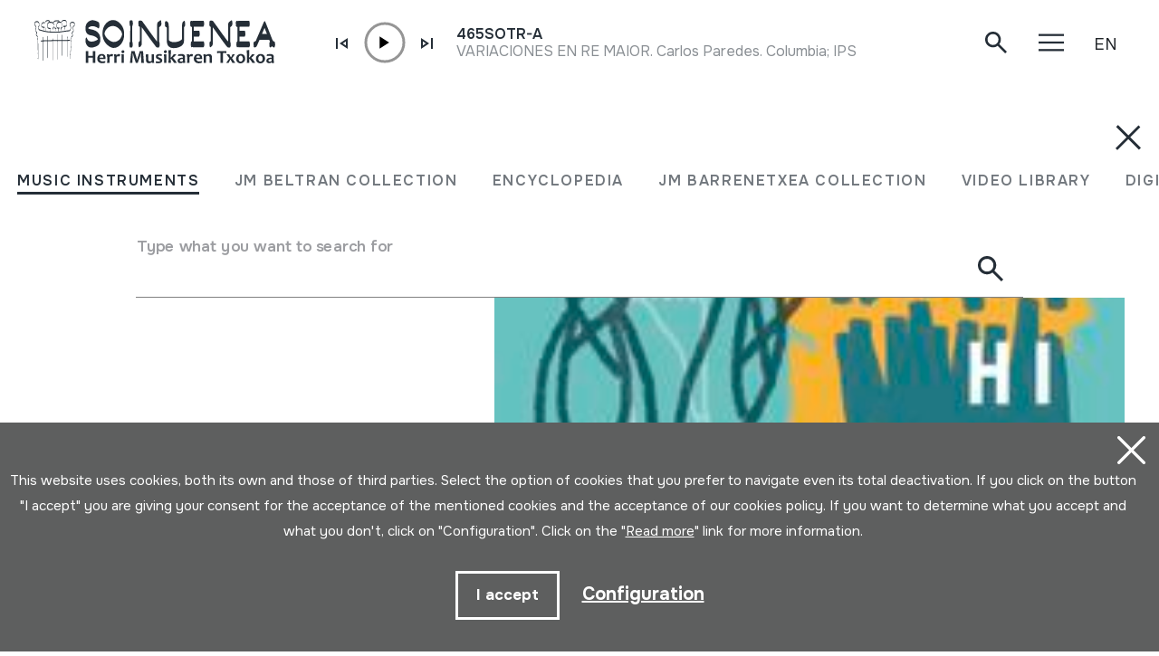

--- FILE ---
content_type: text/html; charset=UTF-8
request_url: https://herrimusika.org/en/hirurak-bat/e-51/
body_size: 10907
content:
<!DOCTYPE html>
<html lang="en">
  <head>
    <meta charset="UTF-8" />
    <title>HIRURAK BAT! | Soinuenea Herri Musikaren Txokoa</title>
    <meta name="viewport" content="width=device-width, initial-scale=1, shrink-to-fit=no" />
    <!-- SEO meta -->
    <meta name="description" content="HIRURAK BAT! | Soinuenea Herri Musikaren Txokoa" />

    <!-- Facebook meta -->
    <meta property="og:title" content="HIRURAK BAT! | Soinuenea Herri Musikaren Txokoa" />
    <meta property="og:image" content="https://www.soinuenea.eus/files/edukiak/51_1.jpg" />
    <meta property="og:url" content="" />
    <meta property="og:site-name" content="Soinuenea Herri Musikaren Txokoa" />
    <meta property="og:description" content="HIRURAK BAT! | Soinuenea Herri Musikaren Txokoa" />
    <!-- Twitter meta -->
    <meta name="twitter:card" content="summary_large_image" />
    <meta name="twitter:site" content="@soinuenea" />
    <meta name="twitter:creator" content="@soinuenea" />
    <meta name="twitter:title" content="HIRURAK BAT! | Soinuenea Herri Musikaren Txokoa" />
    <meta name="twitter:description" content="HIRURAK BAT! | Soinuenea Herri Musikaren Txokoa" />
    <meta name="twitter:image:src" content="https://www.soinuenea.eus/files/edukiak/51_1.jpg" />
    <meta name="theme-color" content="#ffffff" />
    <link rel="icon" type="image/png" href="/img/favicon.png" sizes="32x32" />
    <link rel="icon" type="image/png" href="/img/favicon-180x180.png" sizes="180x180" />
    <link rel="apple-touch-icon" href="/img/favicon-180x180.png" />
    <link rel="canonical" href="https://www.soinuenea.eus/eu/hirurak-bat/e-51/" />
    <link rel="alternate" hreflang="eu" href="https://www.soinuenea.eus/eu/hirurak-bat/e-51/" />
    <link rel="alternate" hreflang="es-ES" href="https://www.soinuenea.eus/es/hirurak-bat/e-51/" />
    <link rel="alternate" hreflang="fr" href="https://www.soinuenea.eus/fr/hirurak-bat/e-51/" />
    <link rel="alternate" hreflang="en" href="https://www.soinuenea.eus/en/hirurak-bat/e-51/" />
    <script>
      function loadCSS(href, before, media) {
        "use strict";
        var ss = window.document.createElement("link");
        var ref = before || window.document.getElementsByTagName("script")[0];
        var sheets = window.document.styleSheets;
        ss.rel = "stylesheet";
        ss.href = href;
        ss.media = "only x";
        ref.parentNode.insertBefore(ss, ref);

        function toggleMedia() {
          var defined;
          for (var i = 0; i < sheets.length; i++) {
            if (sheets[i].href && sheets[i].href.indexOf(href) > -1) {
              defined = true;
            }
          }
          if (defined) {
            ss.media = media || "all";
          } else {
            setTimeout(toggleMedia);
          }
        }
        toggleMedia();
        return ss;
      }
      loadCSS("/css/bootstrap.min.css");
      loadCSS("/css/jquery.customselect.css");
      loadCSS("/css/estiloak.css?v=TAG_version_estiloak_VALUE");
      loadCSS("https://fonts.googleapis.com/css2?family=Onest:wght@200;400;500;600;700&display=swap");
      loadCSS("/css/imprimatu.css?v=TAG_version_imprimatu_VALUE", "", "print");
    </script>
    <noscript>
      <link rel="stylesheet" href="/css/bootstrap.min.css" />
      <link rel="stylesheet" href="/css/jquery.customselect.css" />
      <link rel="stylesheet" href="/css/estiloak.css?v=TAG_version_estiloak_VALUE" />
      <link rel="preconnect" href="https://fonts.googleapis.com" />
      <link rel="preconnect" href="https://fonts.gstatic.com" crossorigin />
      <link href="https://fonts.googleapis.com/css2?family=Onest:wght@200;400;500;600;700&display=swap" rel="stylesheet" />
      <link href="/css/imprimatu.css?v=TAG_version_imprimatu_VALUE" rel="stylesheet" media="print" />
    </noscript>
    

<!-- Google tag (gtag.js) -->
<script async src="https://www.googletagmanager.com/gtag/js?id=G-Z2634GH5FF"></script>
<script>
  window.dataLayer = window.dataLayer || [];
  function gtag(){dataLayer.push(arguments);}
  gtag('js', new Date());

  gtag('config', 'G-Z2634GH5FF');
</script>


    <link rel="manifest" href="/manifest.json" />
	<script>$(function(){plyr.setup();});</script>
  </head>

  <body class="header" itemscope itemtype="http://schema.org/WebPage">
    <!-- INICIO Precarga -->
<style>
	#contenido-carga {opacity: 1;transition: opacity 1s; }
	#contenido-carga.ezkutatu {opacity: 0;transition: none}
	#loading {position: fixed;z-index: 100000;margin-top: 0;top: 0;bottom: 0;right: 0;left: 0;background: #fff}
	
	.precarga {-webkit-transition: all 0.5s ease-in-out;-moz-transition: all 0.5s ease-in-out;-o-transition: all 0.5s ease-in-out;-ms-transition: all 0.5s ease-in-out;opacity: 1;visibility: visible}
	.precarga.quitar {opacity: 0;visibility: hidden}
	
		.loader {
	  width: 40px;
	  height: 40px;
	  border-radius: 50%;
	  border: solid 4px;
	  border-color: #000000 #00000010 #00000010;
	  position: relative;
	  animation-name: spin;
	  animation-duration: 1s;
	  animation-iteration-count: infinite;
	  animation-timing-function: linear;
	
	}
	
	@keyframes spin {
	  to {
		transform: rotate(360deg);
	  }
	}
		.loader-wrapper {
			display: flex;
	  flex-wrap: wrap;
	  justify-content: center;
			  width: 100%;
			height: 100%;
		}
		.container-loader {margin: 1.5%;
	  display: inline-flex;
	  justify-content: center;
	  align-items: center;
	  width: 100%;
			height: 100%;
	  background-color: #fff;
	
	}
	</style>
	<script>
		var elements = '<div class="loader-wrapper"><div class="container-loader"><div class="loader"></div></div></div>';
		var precarga = document.createElement('div');
		var body = document.getElementsByTagName('body')[0];
		precarga.id = 'loading';
		precarga.className += "precarga";
		body.className += " sinScroll";
		body.appendChild(precarga);
		precarga.innerHTML = elements;
		window.onload = function presenta() {
				document.getElementById("contenido-carga").classList.remove("ezkutatu");
				precarga.className += " quitar";	
				document.getElementsByTagName('body')[0].classList.remove("sinScroll");
			}
	</script>
	<noscript>
	<style>
		#loading {display: none}
		#contenido-carga.ezkutatu {opacity: 1;visibility: visible}
	</style>
	</noscript>
	<!-- FIN Precarga -->
	
	
	
	
	


    <div id="contenido-carga" class="ezkutatu">
      <p class="visually-hidden"><a href="#contenido" accesskey="c">Skip to content</a></p>
      <div id="bilatzaile">
  <div class="marrak">
    <p>
      <a href="#" id="itxi2"><img src="/img/itxi.svg" /></a>
    </p>
    <div class="inline_nav_wrapper">
      <ul class="nav nav-atalak">
        <li class="nav-item"><a class="nav-link active" aria-current="page" href="#" data-atala="1" data-action="/en/instruments/search/?mo=2">MUSIC INSTRUMENTS</a></li>
        <li class="nav-item"><a class="nav-link" href="#" data-atala="3" data-action="/en/jm-beltran-arginena/search/?mo=2">JM BELTRAN COLLECTION</a></li>
        <li class="nav-item"><a class="nav-link" href="#" data-atala="2" data-action="/en/encyclopedia/search/?mo=2">ENCYCLOPEDIA</a></li>
        <li class="nav-item"><a class="nav-link" href="#" data-atala="4" data-action="/en/jm-barrenetxea/search/?mo=2">JM BARRENETXEA COLLECTION</a></li>
        <li class="nav-item"><a class="nav-link" href="#" data-atala="5" data-action="/en/video-library/search/?mo=2">VIDEO LIBRARY</a></li>
        <li class="nav-item"><a class="nav-link" href="#" data-atala="6" data-action="/en/digital-publications/search/?mo=2">DIGITAL PUBLICATIONS</a></li>
      </ul>
    </div>
    <div id="bila">
      <form class="navbar-form bilatzailea" id="buscador" role="search">
        <div class="form-floating">
          <input type="search" class="form-control" name="hitza" id="hitza" placeholder="" />
          <label class="form-label" for="hitza">Type what you want to search for</label>
          <button type="button" class="btn btn-ezabatu" id="botonx"></button>
          <button type="submit" class="btn bila-lupa"><img src="/img/lupa.svg" /></button>
          <div class="bilaketaren-emaitzak">
            <div id="emaitzak"></div>
          </div>
        </div>
      </form>
    </div>
  </div>
</div>

<div id="menua">
  <div class="burua">
    <div class="container-fluid">
      <div class="row row-header">
        <div class="col-6">
          <p>
            <a href="/en/"><img src="/img/logo.svg" class="logo" /></a>
          </p>
        </div>
        <div class="col-6 text-end">
          <div class="d-flex justify-content-end mt-md-3">
            <div class="lupa">
              <p>
                <a href="#" class="bilatzailea"><img src="/img/lupa.svg" /></a>
              </p>
            </div>

            <div class="marrak">
              <p>
                <a href="#" id="itxi"><img src="/img/itxi.svg" /></a>
              </p>
            </div>

            <div class="dropdown dropdown-hizkuntzak">
              <a class="btn dropdown-toggle" href="#" role="button" data-bs-toggle="dropdown" aria-expanded="false">EN</a>
              <ul class="dropdown-menu">
                <li><a class="dropdown-item" href="/eu/" hreflang="eu">EU</a></li>
                <li><a class="dropdown-item" href="/es/" hreflang="eu">ES</a></li>
                <li><a class="dropdown-item" href="/fr/" hreflang="fr">FR</a></li>
              </ul>
            </div>
          </div>
        </div>
      </div>
    </div>
  </div>
  <div class="container-fluid">
    <div class="row">
      <div class="col-12">
        <div class="accordion" id="accordionBurua">
          <div class="accordion-item">
            <h2 class="accordion-header" id="heading1">
              <button class="accordion-button collapsed" type="button" data-bs-toggle="collapse" data-bs-target="#collapse1" aria-expanded="false" aria-controls="collapse1">Museum</button>
            </h2>
            <div id="collapse1" class="accordion-collapse collapse" aria-labelledby="heading1" data-bs-parent="#accordionBurua">
              <div class="accordion-body">
                <ul class="nav flex-column">
                  <li class="nav-item"><a class="nav-link" href="/en/schedule/a-15/">Schedule</a></li>
<li class="nav-item"><a class="nav-link" href="/en/tickets/a-16/">Tickets</a></li>
<li class="nav-item"><a class="nav-link" href="/en/how-to-get-there/a-23/">How to get there</a></li>
<li class="nav-item"><a class="nav-link" href="/en/exhibition/a-1/">Exhibition</a></li>
<li class="nav-item"><a class="nav-link" href="/en/alternative-options-of-visit/a-5/">Alternative options of visit</a></li>
<li class="nav-item"><a class="nav-link" href="/en/virtual-visit/a-3/">Virtual visit</a></li>
<li class="nav-item"><a class="nav-link" href="/en/audioguide/a-13/">Audioguide</a></li>
<li class="nav-item"><a class="nav-link" href="/en/where-to-eat/a-4/">Where to eat</a></li>

                </ul>
              </div>
            </div>
          </div>
          <div class="accordion-item">
            <h2 class="accordion-header" id="heading2">
              <button class="accordion-button collapsed" type="button" data-bs-toggle="collapse" data-bs-target="#collapse2" aria-expanded="false" aria-controls="collapse2">Agenda & News</button>
            </h2>
            <div id="collapse2" class="accordion-collapse collapse" aria-labelledby="heading2" data-bs-parent="#accordionBurua">
              <div class="accordion-body">
                <ul class="nav flex-column">
                  <li class="nav-item"><a class="nav-link" href="/en/conferences/m-1/">Conferences</a></li>
<li class="nav-item"><a class="nav-link" href="/en/concerts/m-2/">Concerts</a></li>
<li class="nav-item"><a class="nav-link" href="/en/travelling-exhibition/m-3/">Travelling exhibition</a></li>
<li class="nav-item"><a class="nav-link" href="/en/music-school/m-4/">Music school</a></li>
<li class="nav-item"><a class="nav-link" href="/en/others/m-6/">Others</a></li>
<li class="nav-item"><a class="nav-link" href="/en/news/m-8/">News</a></li>

                </ul>
              </div>
            </div>
          </div>
          <div class="accordion-item">
            <h2 class="accordion-header" id="heading3">
              <button class="accordion-button collapsed" type="button" data-bs-toggle="collapse" data-bs-target="#collapse3" aria-expanded="false" aria-controls="collapse3">Foundation</button>
            </h2>
            <div id="collapse3" class="accordion-collapse collapse" aria-labelledby="heading3" data-bs-parent="#accordionBurua">
              <div class="accordion-body">
                <ul class="nav flex-column">
                  <li class="nav-item"><a class="nav-link" href="/en/history/a-6/">History</a></li>
<li class="nav-item"><a class="nav-link" href="/en/objectives/a-7/">Objectives</a></li>
<li class="nav-item"><a class="nav-link" href="/en/oiartzungo-hm-eskola/a-11/">Oiartzungo HM eskola</a></li>
<li class="nav-item"><a class="nav-link" href="/en/projects/a-12/">Projects</a></li>
<li class="nav-item"><a class="nav-link" href="/en/certificates/a-24/">Certificates</a></li>
<li class="nav-item"><a class="nav-link" href="/en/interesting-links/a-10/">Interesting links</a></li>
<li class="nav-item"><a class="nav-link" href="/en/donations/a-25/">Donations</a></li>

                </ul>
              </div>
            </div>
          </div>
          <div class="accordion-item">
            <h2 class="accordion-header" id="heading4">
              <button class="accordion-button collapsed" type="button" data-bs-toggle="collapse" data-bs-target="#collapse4" aria-expanded="false" aria-controls="collapse4">Archive</button>
            </h2>
            <div id="collapse4" class="accordion-collapse collapse" aria-labelledby="heading4" data-bs-parent="#accordionBurua">
              <div class="accordion-body">
                <ul class="nav flex-column">
                  <li class="nav-item"><a class="nav-link" href="/en/collection-of-instruments/a-18/">Collection of instruments</a></li>
<li class="nav-item"><a class="nav-link" href="/en/juan-mari-beltran-arginena-collection/a-19/">Juan Mari Beltran Argi&ntilde;ena collection</a></li>
<li class="nav-item"><a class="nav-link" href="/en/encyclopedia-of-basque-popular-music-instruments/a-20/">Encyclopedia of basque popular music instruments</a></li>
<li class="nav-item"><a class="nav-link" href="/en/jose-mariano-barrenetxea-collection/a-21/">Jose Mariano Barrenetxea collection</a></li>
<li class="nav-item"><a class="nav-link" href="/en/video-library/a-14/">Video library</a></li>
<li class="nav-item"><a class="nav-link" href="/en/digital-publications/a-22/">Digital publications</a></li>
<li class="nav-item"><a class="nav-link" href="/en/research-on-soinuenea/a-17/">Research on Soinuenea</a></li>

                </ul>
              </div>
            </div>
          </div>
          <div class="accordion-item">
            <h2 class="accordion-header" id="heading5">
              <button class="accordion-button collapsed" type="button" data-bs-toggle="collapse" data-bs-target="#collapse5" aria-expanded="false" aria-controls="collapse5">Shop</button>
            </h2>
            <div id="collapse5" class="accordion-collapse collapse" aria-labelledby="heading5" data-bs-parent="#accordionBurua">
              <div class="accordion-body">
                <ul class="nav flex-column">
                  <li class="nav-item"><a class="nav-link" href="/en/net/f-7/">Net</a></li>
<li class="nav-item"><a class="nav-link" href="/en/books/f-1/">Books</a></li>
<li class="nav-item"><a class="nav-link" href="/en/books-pdf/f-2/">Books (pdf)</a></li>
<li class="nav-item"><a class="nav-link" href="/en/cd/f-3/">CD</a></li>
<li class="nav-item"><a class="nav-link" href="/en/dvd/f-4/">DVD</a></li>
<li class="nav-item"><a class="nav-link" href="/en/cdrom/f-5/">CDROM</a></li>
<li class="nav-item"><a class="nav-link" href="/en/musical-instruments/f-6/">Musical instruments</a></li>

                </ul>
              </div>
            </div>
          </div>
          <div class="accordion-item">
            <h2 class="accordion-header" id="heading6">
              <button class="accordion-button collapsed" type="button" data-bs-toggle="collapse" data-bs-target="#collapse6" aria-expanded="false" aria-controls="collapse6">Contact</button>
            </h2>
            <div id="collapse6" class="accordion-collapse collapse" aria-labelledby="heading6" data-bs-parent="#accordionBurua">
              <div class="accordion-body">
                <ul class="nav flex-column">
                  <li class="nav-item">
                    <a class="nav-link" href="/en/contact/">Contact</a>
                  </li>
                  <li class="nav-item nav-item-tel">
                    <span class="nav-link">943 493 578<span>soinuenea@soinuenea.eus</span></span>
                  </li>
                </ul>
                <!-- <dl>
                  <dt>Harremanetan jarri</dt>
                  <dd>943 493 578</dd>
                  <dd></dd>
                </dl> -->
              </div>
            </div>
          </div>
        </div>
      </div>
    </div>
    <div class="marra">
      <div class="row">
        <div class="col-12 col-md-6">
          <ul class="nav">
            <li class="nav-item">
              <a href="https://www.facebook.com/soinuenea" target="_blank" class="nav-link"><span class="glyphicon glyphicon-facebook2"></span><span class="visually-hidden">Facebook</span></a>
            </li>
            <li class="nav-item">
              <a href="https://www.youtube.com/@HerriMusikarenTxokoa" target="_blank" class="nav-link"><span class="glyphicon glyphicon-youtube2"></span><span class="visually-hidden">Youtube</span></a>
            </li>
            <li class="nav-item">
              <a href="https://issuu.com/soinuenea" target="_blank" class="nav-link"><span class="glyphicon glyphicon-issuu2"></span><span class="visually-hidden">Issuu</span></a>
            </li>
            <li class="nav-item">
              <a href="https://vimeo.com/soinuenea" target="_blank" class="nav-link"><span class="glyphicon glyphicon-vimeo2"></span><span class="visually-hidden">Vimeo</span></a>
            </li>
            <li class="nav-item">
              <a href="https://www.flickr.com/photos/herrimusika/" target="Flickr" class="nav-link"><span class="glyphicon glyphicon-flickr2"></span><span class="visually-hidden">Flickr</span></a>
            </li>
            <li class="nav-item">
              <a href="https://soundcloud.com/soinuenea" target="_blank" class="nav-link"><span class="glyphicon glyphicon-soundcloud2"></span><span class="visually-hidden">SoundCloud</span></a>
            </li>
          </ul>
        </div>
        <div class="col-12 col-md-6 d-none d-md-inline-block text-md-end">
          <p class="taldea"><a href="/en/meet-the-soinuenea-working-group/e-53/">Meet the Soinuenea working group</a></p>
        </div>
      </div>
    </div>
  </div>
</div>
<div id="estalkia"></div>
<div id="header" class="burua">
  <div class="container-fluid">
    <div class="row row-header">
      <div class="col-7 col-sm-8 col-md-9 d-flex">
        <a href="/en/"><img src="/img/logo.svg" class="logo" /></a>

        <div class="soinuak">
          <audio id="myAudio" ontimeupdate="onTimeUpdate()">
            <!-- <source src="audio.ogg" type="audio/ogg"> -->
            <source id="source-audio" src="" type="audio/mpeg" />
            Your browser does not support the audio element.
          </audio>

          <div class="player-ctn" id="music-player">
            <div class="infos-ctn">
              <div class="timer">00:00</div>
              <div class="duration">00:00</div>
            </div>

            <div class="btn-ctn" id="play">
              <div class="btn-action first-btn" onclick="previous()">
                <div id="btn-faws-back">
                  <i class="fas fa-step-backward"></i>
                </div>
              </div>
              <!-- <div class="btn-action" onclick="rewind()">
                <div id="btn-faws-rewind">
                  <i class="fas fa-backward"></i>
                </div>
              </div> -->
              <div class="soporte-play">
                <div class="btn-action play" onclick="toggleAudio()">
                  <div id="btn-faws-play-pause">
                    <i class="fas fa-play" id="icon-play"></i>
                    <i class="fas fa-pause" id="icon-pause" style="display: none"></i>
                  </div>
                </div>

                <svg id="progress-ring" width="50" height="50" style="transform: rotate(-90deg)">
                  <circle class="progress-ring__circle" stroke="#959595" stroke-width="3" fill="#ffffff" r="21" cx="25" cy="25" />
                  <circle class="progress-ring__circle-animated" stroke="#E1740F" stroke-width="3" fill="transparent" r="21" cx="25" cy="25" />
                </svg>
              </div>

              <!-- <div class="btn-play" onclick="forward()">
                <div id="btn-faws-forward">
                  <i class="fas fa-forward"></i>
                </div>
              </div> -->
              <div class="btn-action" onclick="next()">
                <div id="btn-faws-next">
                  <i class="fas fa-step-forward"></i>
                </div>
              </div>

              <div class="title"></div>

              <div class="btn-mute" id="toggleMute" onclick="toggleMute()">
                <div id="btn-faws-volume">
                  <i id="icon-vol-up" class="fas fa-volume-up"></i>
                  <i id="icon-vol-mute" class="fas fa-volume-mute" style="display: none"></i>
                </div>
              </div>
            </div>

            <div class="playlist-ctn" id="playlist"></div>
          </div>
        </div>
      </div>
      <div class="col-5 col-sm-4 col-md-3 text-end">
        <div class="d-flex justify-content-end mt-md-3">
          <div class="lupa">
            <p>
              <a href="#" class="bilatzailea"><img src="/img/lupa.svg" /></a>
            </p>
          </div>

          <div class="marrak">
            <p>
              <a href="#" id="marrak"><img src="/img/marrak.svg" /></a>
            </p>
          </div>

          <div class="dropdown dropdown-hizkuntzak">
            <a class="btn dropdown-toggle" href="#" role="button" data-bs-toggle="dropdown" aria-expanded="false">EN</a>
            <ul class="dropdown-menu">
              <li><a class="dropdown-item" href="/eu/hirurak-bat/e-51/" hreflang="eu">EU</a></li>
              <li><a class="dropdown-item" href="/es/hirurak-bat/e-51/" hreflang="eu">ES</a></li>
              <li><a class="dropdown-item" href="/fr/hirurak-bat/e-51/" hreflang="fr">FR</a></li>
            </ul>
          </div>
        </div>
      </div>
    </div>
  </div>
</div>
<script>
  var listAudio = [
    {
      audio: "465SOTR-A",
      name: "<p>VARIACIONES EN RE MAIOR. Carlos Paredes. Columbia; IPSPMX 5002.</p>",
      file: "https://www.soinuenea.eus/files/multimediak/audioak/9944_2.mp3",
      duration: "",
    },    {
      audio: "ALBOKA; ALBOKEA (audioa)",
      name: "<p>GIPUZKOAKO PANDANGOA. Aitor Larra&ntilde;aga. Oiartzun, 2020-01-17.</p><p>Recorded with this music instrument.</p>",
      file: "https://www.soinuenea.eus/files/multimediak/audioak/5239_2.mp3",
      duration: "",
    },    {
      audio: "TRUKETA; DUNBA TXIKIA (audioa)",
      name: "<p>TRANSUMANTZIA. Faltzesko artaldearekin transumantzia. Handia mendia, 1999.</p>",
      file: "https://www.soinuenea.eus/files/multimediak/audioak/10023_2.mp3",
      duration: "",
    },    {
      audio: "AKORDEOIA; SOINUA (audioa)",
      name: "<p>LABAIENGO MUTIL-DANTZA. Pepito Iantzi. HG 48. 1972.</p>",
      file: "https://www.soinuenea.eus/files/multimediak/audioak/5594_2.mp3",
      duration: "",
    },    {
      audio: "TULURTEA (audioa)",
      name: "<p>TULURTE JOALDIA. Juan Mari Beltran Argi&ntilde;ena. Oiartzun, 05/13/2020.</p><p>Recorded with this music instrument.</p>",
      file: "https://www.soinuenea.eus/files/multimediak/audioak/5282_2.mp3",
      duration: "",
    },
    // {
    //   audio: "Txontxolotordoa",
    //   name: "Juan Mari Beltran",
    //   file: "/files/multimediak/audioak/3428_2.mp3",
    //   duration: "00:26",
    // },
    // {
    //   audio: "Biolina",
    //   name: "Aitor Esteban",
    //   file: "/files/multimediak/audioak/3156_2.mp3",
    //   duration: "00:16",
    // },
    // {
    //   audio: "Txirula",
    //   name: "Iñigo Egia",
    //   file: "/files/multimediak/audioak/3210_2.mp3",
    //   duration: "00:24",
    // },
  ];
</script>
<script src="/js/musika.js"></script>

      <!-- INICIO Cuerpo -->

      <div class="container-fluid">
        <section role="main" id="contenido">
		
          <div class="row">
            <div class="col-12 col-lg-5">

					<div class="sidebar">
						<header>
						  <h1><span>Foundation / <a href="/en/projects/a-12/">Projects</a></span>HIRURAK BAT!</h1>
						</header>
					  </div>
            
            </div>

            <div class="col-12 col-lg-7">
              <article class="edukia">
                <section id="atala-fitxa" class="section-atala">
                  <header><h2 class="visually-hidden">HIRURAK BAT!</h2></header>
                  <article>

						
	
	<img src="/files/edukiak/51_1.jpg" alt="Poster">
	
	
	<img src="/files/edukiak/51_2.JPEG" alt="05-13-2023, first rehearsal in Oiartzun">
	
	
	
	
	



					<div><p><span style="font-size: 16px;"><span style="font-family: verdana, geneva, sans-serif;">Plataforma baten espirituan osatua den HIRUAK BATek nerabe eta aurre nerabeak harremanetan jartzen ditu, dantza, ahots-polifonia eta euskal musika tradizionalarenbitartez, hori Akitania Berrian (Euskal Herria), Euskadin (Gipuzkoa), eta Nafarroan. 70 eta 80 gazte inguru bilduko dira. Bazkide bakoitza bere lehen gaitasunaren arabera deitua izanen da.</span></span></p><ul>	<li><span style="font-size: 16px;"><span style="font-family: verdana, geneva, sans-serif;">Akitania Berria (Euskal Herria): dantza</span></span></li>	<li><span style="font-size: 16px;"><span style="font-family: verdana, geneva, sans-serif;">Euskadi (Gipuzkoa): musika</span></span></li>	<li><span style="font-size: 16px;"><span style="font-family: verdana, geneva, sans-serif;">Nafarroa: kantu-korala.</span></span></li></ul><p><span style="font-size: 16px;"><span style="font-family: verdana, geneva, sans-serif;">Hiru partaideen probintzietan aurkeztuko den sorkuntza artistiko bateratuak trebetasunen arteko elkarrekintza eskatzen du. Bainan HIRUAK BAT plataformak beste goranahi bat du. Alegia, beraien sorkuntza artistikoan lehen papera interpretatuko duten dantzari, musikari eta kantari gazteen arteko harremanei esker Akitania Berria, Euskadi eta Nafarroak gorpuzten duten Euroeskualdearen nortasuna indartzea.</span></span></p><p><span style="font-size: 16px;"><span style="font-family: verdana, geneva, sans-serif;">Non eta noiz eskainiko da emanaldia?</span></span></p><ul>	<li><span style="font-size: 16px;"><span style="font-family: verdana, geneva, sans-serif;">2023-09-16 Tafalla. Tafalla Kulturgunea arratsaldeko 19:00etan. Sarrerak 8,00 &euro;</span></span></li>	<li><span style="font-size: 16px;"><span style="font-family: verdana, geneva, sans-serif;">2023-09-23 Hiriburu. Hiriburuko frontoia</span></span><span style="font-family: verdana, geneva, sans-serif; font-size: 16px;">&nbsp;arratsaldeko 19:00etan. Sarrerak 8,00 &euro;</span></li>	<li><span style="font-size: 16px;"><span style="font-family: verdana, geneva, sans-serif;">2023-10-07 Oiartzun. Landetxe auditoriuma</span></span><span style="font-family: verdana, geneva, sans-serif; font-size: 16px;">&nbsp;arratsaldeko 19:00etan. Sarrerak 8,00 &euro;</span></li></ul><p><span style="font-size: 20px;"><strong><span style="font-family: verdana, geneva, sans-serif;">ANTOLATZAILEAK</span></strong></span></p><p><img alt="" src="/files/galeria/images/logo-bertikala.jpg" style="width: 300px; height: 299px;" />&nbsp;&nbsp;<img alt="" src="/files/galeria/images/soinuenea_bertikala-200x200.png" style="width: 300px; height: 300px;" />&nbsp;&nbsp; &nbsp;<img alt="" src="/files/galeria/images/Logo couleur.jpg" style="width: 400px; height: 192px;" /></p><p><strong>LAGUNTZAILEAK:</strong></p><p><img alt="" src="/files/galeria/images/NAEN_LOGO_GENERIQUE_RVB(2).jpg" style="width: 300px; height: 212px;" />&nbsp;</p><p>&nbsp;<img alt="" src="/files/galeria/images/logotipoa.png" style="width: 200px; height: 108px;" />&nbsp; &nbsp; &nbsp;<img alt="" src="/files/galeria/images/hernani-musikaeskola_txt(2).png" style="width: 200px; height: 121px;" />&nbsp;</p></div><div>&nbsp;</div>

					
					<p> <a href="/files/edukiak/51_4.pdf" class="btn btn-jeitsi" target="_blank">TALDEEN CURRICULUMA + EGITARAUA</a></p>
					

	

	
		

				</article>
                </section>
              </article>
            </div>
          </div>
        </section>
      </div>

	  <!-- FIN Cuerpo -->
      <footer role="contentinfo">
  <div id="footer">
    <div class="container-fluid">
      <div class="row">
        <div class="col-12">
          <p><img src="/img/logo-oina.svg" class="logo-oina" /></p>
        </div>
      </div>
      <div class="row">
        <div class="col-12 col-xl-6">
          <div class="row">
            <div class="col-12 col-md-6">
              <h2>Contact</h2>
              <p>
                943 493 578<br />
                soinuenea@soinuenea.eus
              </p>
              <p>Tornola kalea, 6 - 20180 OIARTZUN</p>

              <p><a href="https://www.google.com/maps/place/Soinuenea+Fundazioa/@43.2882979,-1.8408869,17z/data=!3m1!4b1!4m6!3m5!1s0xd51a8244ced5619:0x95307db3bb29735d!8m2!3d43.288294!4d-1.838312!16s%2Fg%2F11clsz3j3d?entry=ttu" target="_blank" class="maps">View on Google Maps</a></p>

              <ul class="nav">
                <li class="nav-item">
                  <a href="https://www.facebook.com/soinuenea" target="_blank" class="nav-link"><span class="glyphicon glyphicon-facebook"></span><span class="visually-hidden">Facebook</span></a>
                </li>
                <li class="nav-item">
                  <a href="https://www.youtube.com/@HerriMusikarenTxokoa" target="_blank" class="nav-link"><span class="glyphicon glyphicon-youtube"></span><span class="visually-hidden">Youtube</span></a>
                </li>
                <li class="nav-item">
                  <a href="https://issuu.com/soinuenea" target="_blank" class="nav-link"><span class="glyphicon glyphicon-issuu"></span><span class="visually-hidden">Issuu</span></a>
                </li>
                <li class="nav-item">
                  <a href="https://vimeo.com/soinuenea" target="_blank" class="nav-link"><span class="glyphicon glyphicon-vimeo"></span><span class="visually-hidden">Vimeo</span></a>
                </li>
                <li class="nav-item">
                  <a href="https://www.flickr.com/photos/herrimusika/" target="Flickr" class="nav-link"><span class="glyphicon glyphicon-flickr"></span><span class="visually-hidden">Flickr</span></a>
                </li>
                <li class="nav-item">
                  <a href="https://soundcloud.com/soinuenea" target="_blank" class="nav-link"><span class="glyphicon glyphicon-soundcloud"></span><span class="visually-hidden">SoundCloud</span></a>
                </li>
              </ul>

              <p><a href="/en/contact/" class="btn btn-harremana">Contact</a></p>
            </div>
            <div class="col-12 col-md-6">
              <h2>Schedule</h2>
              <dl class="ordutegia">
                <dt>Morning (Tuesday to Saturday)</dt>
                <dd>10am - 2pm</dd>
                <dt>Afternoon (Wednesday to Saturday)</dt>
                <dd>3pm - 6pm</dd>
              </dl>
            </div>
          </div>
        </div>

        <div class="col-12 col-xl-6">
          <!-- <h2>Harpidetu zaitez gure buletinara <span>jardunaldi guztien berri izateko</span></h2> -->
          <script>
            function mailchimp() {
              var aux = document.forms["mc-embedded-subscribe-form"].politika.checked;
              //alert(aux);
              if (!aux) alert("Privacy policy onartu behar duzu.");
              else document.forms["mc-embedded-subscribe-form"].submit();
              return 0;
            }
          </script>

          <form action="//eus.us10.list-manage.com/subscribe/post?u=65f426efb37ee1db44227606f&amp;id=bd775bd17b" method="post" id="mc-embedded-subscribe-form" name="mc-embedded-subscribe-form" target="_blank" novalidate>
            <fieldset>
              <legend>Subscribe to our newsletter to be informed of all events</legend>
              <div class="formularioa">
                <div class="row g-3">
                  <div class="form-floating col-12 col-md-6">
                    <input type="text" class="form-control" name="FNAME" id="mce-FNAME" placeholder="Name" />
                    <label class="" for="FNAME">Name</label>
                  </div>
                  <div class="form-floating col-12 col-md-6">
                    <input type="email" class="form-control" name="EMAIL" id="mce-EMAIL" placeholder="Emaila" />
                    <label class="" for="EMAIL">Email</label>
                  </div>
                </div>

                <div class="form-check pribatutasun">
                  <input type="checkbox" name="politika" id="politika" class="form-check-input" value="1" />
                  <label for="politika" class="form-check-label">I have read and accepted the <a href="/en/privacy-policy/e-38/" class="azpimarratua">Privacy policy</a>.</label>
                </div>

                <div class="col-auto">
                  <button type="button" class="btn btn-harpidetu" onClick="mailchimp();">Subscribe</button>
                </div>
              </div>
            </fieldset>
          </form>
        </div>
      </div>
      <div class="row d-none d-xl-flex row-menua">
        <div class="menu-oina">
          <h2>Museum</h2>
          <ul class="nav flex-column">
            <li class="nav-item"><a class="nav-link" href="/en/schedule/a-15/">Schedule</a></li>
<li class="nav-item"><a class="nav-link" href="/en/tickets/a-16/">Tickets</a></li>
<li class="nav-item"><a class="nav-link" href="/en/how-to-get-there/a-23/">How to get there</a></li>
<li class="nav-item"><a class="nav-link" href="/en/exhibition/a-1/">Exhibition</a></li>
<li class="nav-item"><a class="nav-link" href="/en/alternative-options-of-visit/a-5/">Alternative options of visit</a></li>
<li class="nav-item"><a class="nav-link" href="/en/virtual-visit/a-3/">Virtual visit</a></li>
<li class="nav-item"><a class="nav-link" href="/en/audioguide/a-13/">Audioguide</a></li>
<li class="nav-item"><a class="nav-link" href="/en/where-to-eat/a-4/">Where to eat</a></li>

          </ul>
        </div>
        <div class="menu-oina">
          <h2>Agenda & News</h2>
          <ul class="nav flex-column">
            <li class="nav-item"><a class="nav-link" href="/en/conferences/m-1/">Conferences</a></li>
<li class="nav-item"><a class="nav-link" href="/en/concerts/m-2/">Concerts</a></li>
<li class="nav-item"><a class="nav-link" href="/en/travelling-exhibition/m-3/">Travelling exhibition</a></li>
<li class="nav-item"><a class="nav-link" href="/en/music-school/m-4/">Music school</a></li>
<li class="nav-item"><a class="nav-link" href="/en/others/m-6/">Others</a></li>
<li class="nav-item"><a class="nav-link" href="/en/news/m-8/">News</a></li>

          </ul>
        </div>
        <div class="menu-oina">
          <h2>Foundation</h2>
          <ul class="nav flex-column">
            <li class="nav-item"><a class="nav-link" href="/en/history/a-6/">History</a></li>
<li class="nav-item"><a class="nav-link" href="/en/objectives/a-7/">Objectives</a></li>
<li class="nav-item"><a class="nav-link" href="/en/oiartzungo-hm-eskola/a-11/">Oiartzungo HM eskola</a></li>
<li class="nav-item"><a class="nav-link" href="/en/projects/a-12/">Projects</a></li>
<li class="nav-item"><a class="nav-link" href="/en/certificates/a-24/">Certificates</a></li>
<li class="nav-item"><a class="nav-link" href="/en/interesting-links/a-10/">Interesting links</a></li>
<li class="nav-item"><a class="nav-link" href="/en/donations/a-25/">Donations</a></li>

          </ul>
        </div>
        <div class="menu-oina">
          <h2>Archive</h2>
          <ul class="nav flex-column">
            <li class="nav-item"><a class="nav-link" href="/en/collection-of-instruments/a-18/">Collection of instruments</a></li>
<li class="nav-item"><a class="nav-link" href="/en/juan-mari-beltran-arginena-collection/a-19/">Juan Mari Beltran Argi&ntilde;ena collection</a></li>
<li class="nav-item"><a class="nav-link" href="/en/encyclopedia-of-basque-popular-music-instruments/a-20/">Encyclopedia of basque popular music instruments</a></li>
<li class="nav-item"><a class="nav-link" href="/en/jose-mariano-barrenetxea-collection/a-21/">Jose Mariano Barrenetxea collection</a></li>
<li class="nav-item"><a class="nav-link" href="/en/video-library/a-14/">Video library</a></li>
<li class="nav-item"><a class="nav-link" href="/en/digital-publications/a-22/">Digital publications</a></li>
<li class="nav-item"><a class="nav-link" href="/en/research-on-soinuenea/a-17/">Research on Soinuenea</a></li>

          </ul>
        </div>
        <div class="menu-oina">
          <h2>Shop</h2>
          <ul class="nav flex-column">
            <li class="nav-item"><a class="nav-link" href="/en/net/f-7/">Net</a></li>
<li class="nav-item"><a class="nav-link" href="/en/books/f-1/">Books</a></li>
<li class="nav-item"><a class="nav-link" href="/en/books-pdf/f-2/">Books (pdf)</a></li>
<li class="nav-item"><a class="nav-link" href="/en/cd/f-3/">CD</a></li>
<li class="nav-item"><a class="nav-link" href="/en/dvd/f-4/">DVD</a></li>
<li class="nav-item"><a class="nav-link" href="/en/cdrom/f-5/">CDROM</a></li>
<li class="nav-item"><a class="nav-link" href="/en/musical-instruments/f-6/">Musical instruments</a></li>

          </ul>
        </div>
      </div>

      <div class="row row-logoak">
        <div class="col-12 col-lg-3 col-xxl-6"><img src="/img/logo-cc.svg" class="logo-oina logo-cc" /></div>
        <div class="col-4 col-lg-3 col-xxl-2 text-lg-end"><img src="/img/logo-auzolana.svg" class="logo-oina" /></div>
        <div class="col-4 col-lg-3 col-xxl-2 text-lg-end"><img src="/img/logo-etorkizuna.svg" class="logo-oina" /></div>
        <div class="col-4 col-lg-3 col-xxl-2 text-lg-end"><img src="/img/logo-oiartzun.svg" class="logo-oina" /></div>
      </div>
      <div class="row">
        <div class="col-12 col-md-9">
          <ul class="nav nav-legala">
            <li class="nav-item"><a class="nav-link" href="/en/conditions-for-use/e-39/">Conditions for use</a></li>
            <li class="nav-item"><a class="nav-link" href="/en/privacy-policy/e-38/">Privacy policy</a></li>
            <li class="nav-item"><a class="nav-link" href="/en/cookies-policy/e-40/">Cookies policy</a></li>
          </ul>
        </div>
        <div class="col-12 col-md-3">
          <p class="lotura"><a href="https://www.lotura.com" target="_blank">Developed by Lotura</a></p>
        </div>
      </div>
    </div>
  </div>
</footer>


<!-- Google tag (gtag.js) -->
<script async src="https://www.googletagmanager.com/gtag/js?id=G-Z2634GH5FF"></script>
<script>
  window.dataLayer = window.dataLayer || [];
  function gtag(){dataLayer.push(arguments);}
  gtag('js', new Date());

  gtag('config', 'G-Z2634GH5FF');
</script>



<div class="identity-noticebar edge" id="layer_cookie">
  <a href="#" class="delete-cookies" id="cerrarnoticebar_x"></a>
  <div class="identity-noticebar-content">
    <span class="notice">This website uses cookies, both its own and those of third parties. Select the option of cookies that you prefer to navigate even its total deactivation. If you click on the button "I accept" you are giving your consent for the acceptance of the mentioned cookies and the acceptance of our cookies policy. If you want to determine what you accept and what you don't, click on "Configuration". Click on the "<a href="https://www.soinuenea.eus/en/cookies-policy/e-40/" target="_blank">Read more</a>" link for more information. </span>
    <div class="well-cookiebutton">
      <a id="cerrarnoticebar" target="_blank" class="btn-cookie">I accept</a>
      <!--<a  id="rechazar" target="_blank"  class="btn-cookie">Rechazar</a>-->
      <a href="#" id="configurar" class="btn-configurar">Configuration</a>
    </div>
  </div>
</div>
<div class="itzala-configurar"></div>
<div class="well-configurar">
  <a href="#" id="cerrar_configurar" class="delete-cookies"></a>
  <h2>Types of cookies</h2>
  <form>
    <div id="lista-cookies">
      <div class="lista-cookies">
        <h3>Analysis or measurement cookies</h3>
        <div class="onoffswitch">
          <input type="checkbox" name="opcion_analitica" class="onoffswitch-checkbox" id="opcion_analitica" tabindex="0" />
          <label class="onoffswitch-label" for="opcion_analitica">
            <span class="onoffswitch-inner"></span>
            <span class="onoffswitch-switch"></span>
          </label>
        </div>
        <p>These are the cookies that allow us to track and analyze user behavior on our website in order to make improvements based on the analysis of usage data made by users of the service.</p>
      </div>
      <div class="lista-cookies">
        <h3>Cookies for sharing on social networks</h3>
        <div class="onoffswitch">
          <input type="checkbox" name="opcion_addthis" class="onoffswitch-checkbox" id="opcion_addthis" tabindex="0" />
          <label class="onoffswitch-label" for="opcion_addthis">
            <span class="onoffswitch-inner"></span>
            <span class="onoffswitch-switch"></span>
          </label>
        </div>
      </div>
      <p>We use some social media sharing add-ons, to allow you to share certain pages of our website on social networks. These add-ons set cookies so that you can correctly see how many times a page has been shared.</p>
    </div>
    <button type="button" class="btn-guardarcookie" id="btn-guardarcookie">Modify configuration</button>
  </form>
</div>
<style>
  .well-configurar {
    transition: all 0.5s ease;
    background: #5e5f5f;
    width: 100%;
    max-width: 600px;
    position: fixed;
    left: 0;
    top: 0;
    height: 100%;
    overflow-y: auto;
    visibility: hidden;
    opacity: 0;
    color: #fff;
    padding: 50px 30px 30px 30px;
    z-index: 100000000;
    left: -100%;
  }

  .itzala-configurar {
    display: block;
    position: fixed;
    left: 0;
    top: 0;
    right: 0;
    bottom: 0;
    width: 100%;
    height: 100%;
    background: rgba(0, 0, 0, 0.5);
    z-index: 99999999;
    left: -100%;
  }

  .well-configurar h2 {
    position: relative;
    left: 1px;
    font-size: 4rem;
    margin-bottom: 30px;
    right: auto;
    color: #fff !important;
    text-align: left !important;
  }

  .well-configurar p {
    margin-bottom: 30px;
  }

  .link-cookie {
    color: #fff;
    text-decoration: underline;
  }

  .link-cookie:hover {
    color: #fff;
    text-decoration: none;
  }

  .identity-noticebar {
    padding-top: 45px;
    background: #5e5f5f;
    min-height: 30px;
    width: 100%;
    margin: auto;
    display: none;
    position: fixed;
    bottom: 0;
    left: 0;
    z-index: 10000000 !important;
    transition: all 0.5s ease;
  }

  .mostrar-configurador .identity-noticebar {
    display: none;
    visibility: hidden;
    opacity: 0;
  }

  .mostrar-configurador .well-configurar,
  .mostrar-configurador .itzala-configurar {
    visibility: visible;
    opacity: 1;
    left: 0;
  }

  .identity-noticebar-content {
    padding: 5px 10px;
  }

  .identity-noticebar-content span {
    font-size: 15px;
    color: #fff;
    display: block;
    text-align: center;
    margin-right: 15px;
  }

  .identity-noticebar-content span a {
    color: #fff;
    text-decoration: underline;
  }

  .well-cookiebutton {
    display: block;
    text-align: center;
    padding: 20px;
  }

  .btn-cookie,
  .btn-guardarcookie {
    border: 3px solid #ffffff;
    -moz-border-radius: 0px;
    -webkit-border-radius: 0px;
    border-radius: 0px;
    -moz-background-clip: padding;
    -webkit-background-clip: padding-box;
    background-clip: padding-box;
    padding: 10px 20px;
    font-weight: bold;
    display: inline-block;
    color: #fff !important;
    text-align: center;
    margin: 10px 10px 10px 10px;
    text-decoration: none;
    cursor: pointer;
    font-size: 17px;
  }

  .btn-guardarcookie {
    background: none;
    margin: -10px 10px 10px 0px;
  }

  .btn-cookie:hover,
  .btn-configurar:hover {
    opacity: 0.7;
    text-decoration: none;
  }

  .btn-configurar {
    font-weight: bold;
    margin: 20px 10px 30px 10px;
    text-decoration: underline;
    color: #fff !important;
  }

  .onoffswitch {
    position: absolute;
    right: 0;
    top: -5px;
    width: 90px;
    -webkit-user-select: none;
    -moz-user-select: none;
    -ms-user-select: none;
  }

  .onoffswitch-checkbox {
    position: absolute;
    opacity: 0;
    pointer-events: none;
  }

  .onoffswitch-label {
    display: block;
    overflow: hidden;
    cursor: pointer;
    border: 2px solid #999999;
    border-radius: 20px;
  }

  .onoffswitch-inner {
    display: block !important;
    width: 200% !important;
    margin-left: -100% !important;
    transition: margin 0.3s ease-in 0s;
  }

  .onoffswitch-inner:before,
  .onoffswitch-inner:after {
    display: block;
    float: left;
    width: 50%;
    height: 30px;
    padding: 0;
    line-height: 30px;
    font-size: 14px;
    color: white;
    font-family: Trebuchet, Arial, sans-serif;
    font-weight: bold;
    box-sizing: border-box;
  }

  .onoffswitch-inner:before {
    content: "ON";
    padding-left: 10px;
    background-color: #686868;
    color: #ffffff;
  }

  .onoffswitch-inner:after {
    content: "OFF";
    padding-right: 10px !important;
    background-color: #eeeeee;
    color: #999999;
    text-align: right;
  }

  .onoffswitch-switch {
    display: block;
    width: 18px !important;
    height: 18px !important;
    margin: 6px !important;
    background: #ffffff !important;
    position: absolute !important;
    top: 2px !important;
    bottom: 0 !important;
    right: 56px !important;
    border: 2px solid #999999 !important;
    border-radius: 20px !important;
    transition: all 0.3s ease-in 0s;
  }

  .onoffswitch-checkbox:checked + .onoffswitch-label .onoffswitch-inner {
    margin-left: 0 !important;
  }

  .onoffswitch-checkbox:checked + .onoffswitch-label .onoffswitch-switch {
    right: 6px !important;
  }

  .lista-cookies {
    position: relative;
    margin-bottom: 50px;
  }

  .lista-cookies h3 {
    margin-bottom: 10px;
    padding-right: 80px;
  }

  .delete-cookies {
    background-image: url("[data-uri]");
    width: 31px;
    height: 31px;
    display: block;
    position: absolute;
    top: 15px;
    right: 15px;
  }

  .well-configurar input[type="checkbox"] + label span {
    background: none !important;
  }
</style>


    </div>
    <script src="/js/jquery.min.js"></script>
    <script src="/js/bootstrap.bundle.min.js"></script>
    <script src="/js/headroom.min.js"></script>
    <script src="/js/app.js?v=TAG_version_app_VALUE"></script>
    <script src="/js/worker.js"></script>
    <script src="/js/cookie.js?v=TAG_version_cookie_VALUE"></script>
    <script src="/js/sticky-kit.min.js"></script>

    <script>
      $(function () {
        $(".sidebar").stick_in_parent();
      });
    </script>


 
	

<script src="https://cdn.plyr.io/2.0.11/plyr.js"></script>
<link rel="stylesheet" href="https://cdn.plyr.io/2.0.11/plyr.css">

<script>$(function(){plyr.setup();});</script>


  </body>
</html>



--- FILE ---
content_type: image/svg+xml
request_url: https://herrimusika.org/img/arrow-jeitsi.svg
body_size: 101
content:
<svg width="16" height="26" viewBox="0 0 16 26" fill="none" xmlns="http://www.w3.org/2000/svg">
<path id="Vector" d="M7 22.175L7 -3.93402e-07L9 -3.0598e-07L9 22.175L14.6 16.575L16 18L8 26L-7.86805e-07 18L1.4 16.575L7 22.175Z" fill="#252E37"/>
</svg>


--- FILE ---
content_type: image/svg+xml
request_url: https://herrimusika.org/img/maps.svg
body_size: 1356
content:
<svg width="16" height="20" viewBox="0 0 16 20" fill="none" xmlns="http://www.w3.org/2000/svg">
<rect width="16" height="20" fill="#D1D1D1"/>
<g id="Portada 992" clip-path="url(#clip0_0_1)">
<rect width="992" height="3240" transform="translate(-67 -2375)" fill="white"/>
<rect id="Rectangle 46" x="-67" y="-1453" width="1921" height="2394" fill="white"/>
<rect id="Rectangle 26" x="-67" y="-359" width="992" height="1224" fill="#252E37"/>
<path id="Vector" d="M8 10C8.55 10 9.02083 9.80417 9.4125 9.4125C9.80417 9.02083 10 8.55 10 8C10 7.45 9.80417 6.97917 9.4125 6.5875C9.02083 6.19583 8.55 6 8 6C7.45 6 6.97917 6.19583 6.5875 6.5875C6.19583 6.97917 6 7.45 6 8C6 8.55 6.19583 9.02083 6.5875 9.4125C6.97917 9.80417 7.45 10 8 10ZM8 17.35C10.0333 15.4833 11.5417 13.7875 12.525 12.2625C13.5083 10.7375 14 9.38333 14 8.2C14 6.38333 13.4208 4.89583 12.2625 3.7375C11.1042 2.57917 9.68333 2 8 2C6.31667 2 4.89583 2.57917 3.7375 3.7375C2.57917 4.89583 2 6.38333 2 8.2C2 9.38333 2.49167 10.7375 3.475 12.2625C4.45833 13.7875 5.96667 15.4833 8 17.35ZM8 20C5.31667 17.7167 3.3125 15.5958 1.9875 13.6375C0.6625 11.6792 0 9.86667 0 8.2C0 5.7 0.804167 3.70833 2.4125 2.225C4.02083 0.741667 5.88333 0 8 0C10.1167 0 11.9792 0.741667 13.5875 2.225C15.1958 3.70833 16 5.7 16 8.2C16 9.86667 15.3375 11.6792 14.0125 13.6375C12.6875 15.5958 10.6833 17.7167 8 20Z" fill="white"/>
</g>
<defs>
<clipPath id="clip0_0_1">
<rect width="992" height="3240" fill="white" transform="translate(-67 -2375)"/>
</clipPath>
</defs>
</svg>


--- FILE ---
content_type: image/svg+xml
request_url: https://herrimusika.org/img/logo-etorkizuna.svg
body_size: 83213
content:
<svg width="177" height="40" viewBox="0 0 177 40" fill="none" xmlns="http://www.w3.org/2000/svg">
<g id="Capa_1" clip-path="url(#clip0_40_447)">
<path id="Vector" d="M159.772 30.1314C160.022 30.1314 160.248 30.1931 160.46 30.3088C160.671 30.4246 160.838 30.602 160.966 30.8412C161.095 31.0804 161.163 31.3736 161.163 31.7286C161.163 32.0835 161.095 32.369 160.966 32.6082C160.838 32.8474 160.664 33.0249 160.46 33.1406C160.248 33.2564 160.022 33.3104 159.772 33.3104C159.523 33.3104 159.296 33.2564 159.085 33.1406C158.873 33.0249 158.707 32.8474 158.578 32.6082C158.45 32.369 158.382 32.0758 158.382 31.7286C158.382 31.3814 158.45 31.0804 158.578 30.8412C158.707 30.602 158.873 30.4246 159.085 30.3088C159.296 30.1931 159.523 30.1314 159.772 30.1314ZM159.772 29.5064C159.372 29.5064 159.017 29.5989 158.699 29.7764C158.382 29.9539 158.133 30.2162 157.951 30.548C157.77 30.8875 157.679 31.281 157.679 31.7286C157.679 32.1761 157.77 32.5696 157.951 32.9091C158.133 33.2409 158.382 33.4956 158.699 33.6807C159.017 33.8582 159.372 33.9508 159.772 33.9508C160.173 33.9508 160.528 33.8582 160.845 33.6807C161.163 33.5033 161.412 33.2486 161.586 32.9091C161.767 32.5773 161.858 32.1838 161.858 31.7286C161.858 31.2733 161.767 30.8798 161.586 30.548C161.404 30.2162 161.155 29.9539 160.845 29.7764C160.528 29.5989 160.173 29.5064 159.772 29.5064ZM155.926 30.4323V29.5604H155.239V33.8891H155.926V31.6128C155.926 31.1344 156.047 30.7949 156.297 30.5866C156.546 30.3783 156.863 30.278 157.256 30.278H157.468V29.4986C157.105 29.4986 156.788 29.5835 156.531 29.7455C156.266 29.9076 156.07 30.1468 155.934 30.44M153.554 29.5604V31.8597C153.554 32.3459 153.44 32.7239 153.214 32.9786C152.987 33.2332 152.685 33.3567 152.307 33.3567C151.929 33.3567 151.657 33.2409 151.446 33.0094C151.234 32.778 151.128 32.4462 151.128 32.0141V29.5604H150.441V32.0835C150.441 32.6854 150.592 33.1483 150.886 33.4724C151.181 33.7965 151.574 33.9585 152.058 33.9585C152.413 33.9585 152.73 33.8659 153.002 33.6807C153.274 33.4956 153.463 33.2255 153.569 32.8705V33.8891H154.256V29.5604H153.569H153.554ZM149.39 33.2564C149.149 33.2564 148.975 33.2023 148.876 33.102C148.778 33.0017 148.725 32.8088 148.725 32.531V30.1854H149.806V29.5604H148.725V28.4801H148.03V29.5604H147.411V30.1854H148.03V32.5156C148.03 33.0094 148.136 33.3644 148.348 33.5727C148.559 33.781 148.876 33.8891 149.3 33.8891H149.813V33.2564H149.39ZM146.141 29.5604V31.8597C146.141 32.3459 146.028 32.7239 145.801 32.9786C145.575 33.2332 145.272 33.3567 144.894 33.3567C144.517 33.3567 144.245 33.2409 144.033 33.0094C143.822 32.778 143.716 32.4462 143.716 32.0141V29.5604H143.028V32.0835C143.028 32.6854 143.179 33.1483 143.474 33.4724C143.769 33.7965 144.162 33.9585 144.645 33.9585C145 33.9585 145.318 33.8659 145.59 33.6807C145.862 33.4956 146.051 33.2255 146.156 32.8705V33.8891H146.844V29.5604H146.156H146.141ZM142.492 28.5341V27.9014C141.373 27.8551 140.814 28.3489 140.814 29.3829V29.5604H140.217V30.1931H140.814V33.8891H141.502V30.1931H143.678V29.5604H141.502V29.4446C141.502 29.1128 141.57 28.8736 141.721 28.7347C141.865 28.5959 142.121 28.5341 142.492 28.5341ZM136.386 29.5064C135.941 29.5064 135.593 29.6144 135.329 29.8381C135.072 30.0619 134.943 30.3551 134.943 30.7178C134.943 30.9878 135.011 31.2116 135.14 31.3659C135.268 31.528 135.427 31.6437 135.608 31.7131C135.789 31.7903 136.039 31.8597 136.349 31.9369C136.598 31.9909 136.794 32.0526 136.93 32.0989C137.066 32.1452 137.195 32.2301 137.286 32.3304C137.384 32.4307 137.429 32.5619 137.429 32.7317C137.429 32.94 137.361 33.102 137.225 33.2255C137.089 33.3489 136.908 33.4107 136.666 33.4107C136.349 33.4107 136.092 33.3258 135.895 33.1638C135.699 33.0017 135.593 32.7857 135.563 32.5233H134.898C134.951 32.9631 135.14 33.3104 135.449 33.5573C135.759 33.8042 136.167 33.9276 136.666 33.9276C137.089 33.9276 137.429 33.8196 137.686 33.5959C137.943 33.3721 138.071 33.0866 138.071 32.7394C138.071 32.4539 138.003 32.2301 137.867 32.0604C137.731 31.8906 137.573 31.7672 137.384 31.6977C137.195 31.6206 136.946 31.5434 136.636 31.4739C136.394 31.4199 136.205 31.3659 136.061 31.3119C135.925 31.2579 135.805 31.1885 135.714 31.0881C135.623 30.9878 135.57 30.8644 135.57 30.7023C135.57 30.494 135.638 30.3243 135.782 30.2008C135.918 30.0773 136.114 30.0156 136.364 30.0156C136.658 30.0156 136.893 30.1005 137.066 30.2625C137.24 30.4246 137.346 30.6406 137.376 30.8952H138.034C137.973 30.4631 137.799 30.1236 137.512 29.869C137.225 29.6144 136.847 29.4832 136.379 29.4832M134.346 28.9122V28.3258H131.392V33.8814H134.346V33.3026H132.087V31.3659H134.12V30.8181H132.087V28.9199H134.346V28.9122Z" fill="white"/>
<path id="Vector_2" d="M134.739 13.0168V11.9443H131.467V17.5152H134.807V16.435H132.767V15.2004H134.58V14.1819H132.767V13.0168H134.739ZM137.49 13.0168H138.948V11.9443H134.815V13.0168H136.19V17.5152H137.497V13.0168H137.49ZM143.126 14.7143C143.126 15.2004 142.998 15.5939 142.749 15.8794C142.499 16.1726 142.159 16.3115 141.744 16.3115C141.328 16.3115 140.98 16.1649 140.731 15.8794C140.482 15.5939 140.353 15.2004 140.353 14.7143C140.353 14.2282 140.482 13.827 140.731 13.5415C140.98 13.256 141.32 13.1094 141.744 13.1094C142.167 13.1094 142.507 13.256 142.756 13.5415C143.005 13.827 143.134 14.2205 143.134 14.7066M144.086 16.1881C144.328 15.7483 144.449 15.2622 144.449 14.7143C144.449 14.1665 144.328 13.6804 144.094 13.2483C143.852 12.8162 143.534 12.4767 143.119 12.2297C142.703 11.9828 142.25 11.8594 141.744 11.8594C141.237 11.8594 140.784 11.9828 140.376 12.2297C139.968 12.4767 139.635 12.8162 139.401 13.2483C139.159 13.6804 139.039 14.1742 139.039 14.7143C139.039 15.2544 139.159 15.756 139.401 16.1881C139.643 16.6202 139.968 16.9674 140.376 17.2066C140.784 17.4535 141.245 17.577 141.744 17.577C142.242 17.577 142.703 17.4535 143.111 17.2066C143.519 16.9597 143.852 16.6202 144.086 16.1881ZM147.872 13.7884C147.872 14.0199 147.811 14.1973 147.69 14.3131C147.569 14.4288 147.38 14.4905 147.124 14.4905H146.323V13.0785H147.124C147.373 13.0785 147.562 13.1402 147.69 13.2714C147.811 13.3949 147.879 13.5723 147.879 13.7884M149.209 17.5152L147.932 15.3239C148.34 15.2159 148.657 15.023 148.869 14.7375C149.081 14.452 149.194 14.1125 149.194 13.7035C149.194 13.364 149.118 13.0554 148.975 12.793C148.831 12.5307 148.612 12.3223 148.317 12.168C148.023 12.0137 147.668 11.9365 147.244 11.9365H145.03V17.5075H146.33V15.401H146.625L147.788 17.5075H149.224L149.209 17.5152ZM154.528 17.5152L152.367 14.668L154.528 11.9443H152.972L151.136 14.398V11.9443H149.836V17.5152H151.136V15.0152L152.957 17.5152H154.528ZM154.921 17.5152H156.221V11.9443H154.921V17.5152ZM156.863 17.5152H160.671V16.4273H158.306L160.656 12.9705V11.9443H156.893V13.0245H159.19L156.863 16.489V17.5152ZM165.447 16.489C165.643 16.1264 165.742 15.6865 165.742 15.1618V11.9443H164.442V15.1618C164.442 15.5322 164.359 15.81 164.2 16.0029C164.041 16.1958 163.807 16.2961 163.505 16.2961C163.203 16.2961 162.968 16.1958 162.81 16.0029C162.651 15.81 162.568 15.5245 162.568 15.1618V11.9443H161.276V15.1618C161.276 15.6865 161.367 16.1341 161.556 16.4967C161.744 16.8594 162.001 17.1294 162.326 17.3069C162.651 17.4844 163.036 17.577 163.467 17.577C163.898 17.577 164.283 17.4844 164.623 17.3069C164.963 17.1294 165.235 16.8517 165.432 16.4967M169.92 17.5152H171.22V11.9443H169.92V15.3933L167.751 11.9443H166.452V17.5152H167.751V14.097L169.92 17.5152ZM174.952 15.4782H173.607L174.28 13.4334L174.945 15.4782H174.952ZM177 17.5152L175.035 11.9828H173.539L171.575 17.5152H172.942L173.275 16.4967H175.285L175.617 17.5152H177Z" fill="white"/>
<path id="Vector_3" d="M135.495 23.2329C135.495 23.719 135.366 24.1125 135.117 24.398C134.86 24.6912 134.528 24.8301 134.104 24.8301C133.681 24.8301 133.341 24.6835 133.092 24.398C132.843 24.1125 132.714 23.719 132.714 23.2329C132.714 22.7468 132.835 22.3455 133.092 22.06C133.341 21.7745 133.681 21.6279 134.104 21.6279C134.528 21.6279 134.868 21.7745 135.117 22.06C135.366 22.3455 135.495 22.739 135.495 23.2252M136.454 24.7066C136.696 24.2668 136.817 23.7807 136.817 23.2329C136.817 22.685 136.696 22.1989 136.462 21.7668C136.22 21.3347 135.903 20.9952 135.487 20.7483C135.072 20.5014 134.618 20.3779 134.112 20.3779C133.606 20.3779 133.152 20.5014 132.744 20.7483C132.329 20.9952 132.004 21.3347 131.77 21.7668C131.528 22.1989 131.407 22.6927 131.407 23.2329C131.407 23.773 131.528 24.2745 131.77 24.7066C132.011 25.1387 132.336 25.486 132.744 25.7252C133.16 25.9721 133.613 26.0955 134.112 26.0955C134.611 26.0955 135.072 25.9721 135.48 25.7252C135.888 25.4782 136.22 25.1387 136.454 24.7066ZM140.24 22.3069C140.24 22.5384 140.18 22.7159 140.059 22.8316C139.938 22.9474 139.749 23.0091 139.492 23.0091H138.691V21.5971H139.492C139.741 21.5971 139.93 21.6588 140.059 21.7823C140.18 21.9057 140.248 22.0832 140.248 22.2992M141.577 26.0415L140.3 23.8502C140.708 23.7421 141.026 23.5492 141.237 23.2637C141.449 22.9782 141.562 22.6387 141.562 22.2298C141.562 21.8903 141.487 21.5816 141.343 21.3193C141.2 21.0569 140.98 20.8409 140.686 20.6943C140.391 20.54 140.036 20.4628 139.605 20.4628H137.391V26.0338H138.691V23.9273H138.986L140.149 26.0338H141.585L141.577 26.0415ZM145.046 23.9968H143.701L144.373 21.952L145.038 23.9968H145.046ZM145.718 26.0415H147.101L145.136 20.5091H143.64L141.676 26.0415H143.043L143.376 25.023H145.386L145.718 26.0415ZM147.448 26.0415H148.748V20.4705H147.448V26.0415ZM154.249 26.0415V20.4705H152.949V23.9196L150.781 20.4705H149.481V26.0415H150.781V22.6233L152.949 26.0415H154.249Z" fill="white"/>
<path id="Vector_4" d="M66.5535 15.9644C66.017 17.7236 64.6947 18.4798 63.5084 18.719V21.9289C64.5587 22.1989 64.7854 22.9011 66.3948 23.0014C68.0647 22.9011 68.3367 22.1449 69.523 21.9057V18.6958C68.3594 18.4258 67.09 17.6542 66.5535 15.9798" fill="white"/>
<path id="Vector_5" d="M58.6801 15.9492C58.1587 17.7239 56.8062 18.4878 55.635 18.7193V21.9137C56.7457 22.1684 57.0404 22.8937 58.6725 22.994C60.2744 22.8937 60.5842 22.1992 61.6496 21.9292V18.6807C60.4935 18.4106 59.209 17.639 58.6801 15.9492Z" fill="white"/>
<path id="Vector_6" d="M74.0718 22.9785V24.8921C72.2508 24.7223 72.1903 23.7347 70.3164 23.7347C68.4425 23.7347 68.3821 24.784 66.3948 24.9075C64.4076 24.784 64.5285 23.7347 62.5942 23.7347C60.6598 23.7347 60.6598 24.784 58.6726 24.9075C56.6778 24.784 56.6778 23.7347 54.751 23.7347C52.8242 23.7347 52.8167 24.7609 50.837 24.8998L50.8521 22.9862C52.4086 22.8705 52.7562 22.2069 53.7763 21.9368V18.6807C52.1064 18.2949 50.1872 16.906 50.5876 13.318C50.5876 10.1158 52.8167 4.81492 54.751 5.06183C56.3 4.86121 58.0983 8.46461 58.6726 11.5356C59.2317 8.47232 60.9923 4.86121 62.5942 5.06183C64.128 4.86121 65.9415 8.37202 66.546 11.4121C67.1504 8.37202 68.9639 4.86121 70.4978 5.06183C72.3717 4.81492 74.6007 10.1158 74.6007 13.318C75.0087 17.0371 73.0215 18.3952 71.3818 18.7115V21.9523C72.3188 22.23 72.6815 22.8396 74.0793 22.9708M73.4975 28.6575C72.2054 28.3334 71.9636 27.6081 70.3089 27.6081C68.3821 27.6081 68.3821 28.5958 66.3873 28.781C64.4 28.5958 64.5209 27.6081 62.5866 27.6081C60.6523 27.6081 60.6523 28.5958 58.665 28.781C56.6702 28.5958 56.6702 27.6081 54.7434 27.6081C53.0433 27.6081 52.8393 28.372 51.4037 28.6807C51.1997 28.0942 51.0485 27.4847 50.9503 26.852C52.8015 26.6745 52.8695 25.6945 54.7359 25.6945C56.6022 25.6945 56.6702 26.7439 58.6575 26.8674C60.6447 26.7439 60.6447 25.6945 62.579 25.6945C64.5134 25.6945 64.3925 26.7439 66.3797 26.8674C68.3745 26.7439 68.3745 25.6945 70.3013 25.6945C72.1299 25.6945 72.2281 26.6359 73.9282 26.8365C73.8375 27.4538 73.6864 28.0634 73.49 28.6498M71.8805 31.8211C71.4952 31.6359 71.0418 31.497 70.3089 31.497C68.3821 31.497 68.3821 32.4847 66.3873 32.6699C64.4 32.4847 64.5209 31.497 62.5866 31.497C60.6523 31.497 60.6523 32.4847 58.665 32.6699C56.6702 32.4847 56.6702 31.497 54.7434 31.497C53.9501 31.497 53.4816 31.6668 53.066 31.8751C52.7335 31.4121 52.4313 30.926 52.1593 30.4245C52.9904 30.0695 53.3909 29.5834 54.7434 29.5834C56.6778 29.5834 56.6778 30.5711 58.665 30.7563C60.6523 30.5711 60.6523 29.5834 62.5866 29.5834C64.5209 29.5834 64.4 30.5711 66.3873 30.7563C68.3821 30.5711 68.3821 29.5834 70.3089 29.5834C71.6009 29.5834 72.0316 30.0232 72.7646 30.3705C72.5001 30.872 72.2054 31.3504 71.873 31.8134M77.6987 0.594238H47.4745L47.4443 25.9337C47.2479 33.8195 55.0306 40.1776 62.5715 40.0001C70.1124 40.193 77.8422 33.8658 77.676 25.98L77.7062 0.601954L77.6987 0.594238Z" fill="white"/>
<path id="Vector_7" d="M12.3012 7.87832C12.2407 7.87832 12.1954 7.89375 12.15 7.89375C12.1047 7.90146 12.0518 7.9169 11.9838 7.94004C11.9082 7.96319 11.8629 8.00177 11.8327 8.0635C11.81 8.11751 11.7949 8.17924 11.7949 8.24097V8.70393C11.7949 8.79652 11.7949 8.87369 11.7949 8.9277C11.7949 8.98171 11.7949 9.05887 11.8025 9.13603C11.6211 9.24406 11.3491 9.35208 10.994 9.45239C10.6388 9.5527 10.3064 9.59899 10.0117 9.59899C9.73211 9.59899 9.46765 9.5527 9.2183 9.46782C8.96895 9.38295 8.75738 9.25177 8.56848 9.0743C8.37958 8.89683 8.23602 8.6885 8.13023 8.42615C8.02445 8.17153 7.97156 7.8706 7.97156 7.53881C7.97156 7.23017 8.02445 6.94467 8.12268 6.68233C8.22091 6.41998 8.37203 6.1885 8.56093 6.00332C8.74983 5.81813 8.97651 5.67153 9.24097 5.5635C9.50543 5.46319 9.80767 5.40918 10.1326 5.40918C10.3517 5.40918 10.5557 5.44004 10.7446 5.49406C10.9335 5.54807 11.0846 5.6098 11.2131 5.67153L11.3793 5.5172H11.6211L11.6438 6.96782H11.402C11.266 6.53572 11.0998 6.21165 10.9033 5.9956C10.7068 5.78727 10.465 5.67924 10.1704 5.67924C9.82278 5.67924 9.55077 5.83356 9.35431 6.14992C9.16541 6.45856 9.06718 6.89066 9.06718 7.44622C9.06718 8.03264 9.15785 8.48788 9.34675 8.81967C9.53566 9.15146 9.80012 9.3135 10.1401 9.3135C10.2988 9.3135 10.4424 9.29035 10.5708 9.23634C10.6993 9.19004 10.79 9.12832 10.8655 9.06659V8.26412C10.8655 8.19467 10.8504 8.14066 10.8277 8.09436C10.8051 8.04807 10.7597 8.00949 10.6842 7.97862C10.6313 7.95548 10.5633 7.93233 10.4802 7.9169C10.397 7.90146 10.329 7.88603 10.2761 7.87832V7.66227H12.2936V7.87832H12.3012Z" fill="white"/>
<path id="Vector_8" d="M13.8048 5.67127C13.8048 5.81016 13.7519 5.93362 13.6462 6.03393C13.5404 6.13424 13.4119 6.18053 13.2684 6.18053C13.1248 6.18053 12.9963 6.12652 12.883 6.03393C12.7772 5.93362 12.7243 5.81016 12.7243 5.67127C12.7243 5.53238 12.7772 5.40893 12.883 5.30862C12.9888 5.20831 13.1172 5.1543 13.2684 5.1543C13.4195 5.1543 13.5404 5.20831 13.6462 5.30862C13.7519 5.40893 13.8048 5.53238 13.8048 5.67127ZM14.2053 9.49072H12.475V9.2901C12.5203 9.2901 12.5656 9.28238 12.611 9.27467C12.6563 9.27467 12.6941 9.25923 12.7319 9.2438C12.7923 9.22065 12.8301 9.18979 12.8528 9.15121C12.8754 9.11263 12.8906 9.0509 12.8906 8.98917V7.36109C12.8906 7.29164 12.8754 7.23763 12.8452 7.19133C12.815 7.14504 12.7772 7.10646 12.7319 7.07559C12.7017 7.05245 12.6488 7.0293 12.5808 7.01387C12.5128 6.99072 12.4523 6.983 12.3994 6.97528V6.77467L13.7368 6.70522L13.7746 6.75152V8.97374C13.7746 9.04319 13.7897 9.0972 13.8124 9.14349C13.8426 9.18979 13.8804 9.22065 13.9333 9.2438C13.9711 9.25923 14.0088 9.27467 14.0542 9.2901C14.0995 9.30553 14.1449 9.31325 14.1902 9.32096V9.52158L14.2053 9.49072Z" fill="white"/>
<path id="Vector_9" d="M16.8046 8.14037C16.8046 8.00148 16.797 7.87031 16.7743 7.73914C16.7517 7.60796 16.7214 7.49994 16.6686 7.39963C16.6157 7.29932 16.5552 7.21445 16.4721 7.16043C16.389 7.0987 16.2908 7.06784 16.1774 7.06784C16.0641 7.06784 15.9658 7.09099 15.8903 7.12957C15.8223 7.16815 15.7543 7.22216 15.7014 7.29161V8.8734C15.7014 8.8734 15.7316 8.95827 15.7618 9.02C15.7921 9.07401 15.8223 9.12803 15.8525 9.15889C15.8978 9.2129 15.9507 9.24377 16.0112 9.27463C16.0716 9.29778 16.1321 9.31321 16.2001 9.31321C16.3814 9.31321 16.525 9.2129 16.6308 9.01229C16.7366 8.81167 16.797 8.52617 16.797 8.14037M17.7868 8.12494C17.7868 8.51846 17.6584 8.85796 17.4015 9.13574C17.1446 9.42124 16.8197 9.56012 16.4268 9.56012C16.253 9.56012 16.1094 9.54469 16.0036 9.50611C15.8903 9.46753 15.7996 9.42124 15.7316 9.37494H15.7089V10.162C15.7089 10.2314 15.7241 10.2854 15.7543 10.3317C15.7845 10.378 15.8223 10.4166 15.8752 10.4398C15.9281 10.4629 15.9961 10.4783 16.0867 10.4938C16.1774 10.5092 16.253 10.5246 16.3134 10.5246V10.733H14.3337V10.5246C14.3791 10.5246 14.4395 10.5169 14.5075 10.5015C14.5755 10.4938 14.6284 10.4783 14.6662 10.4706C14.7267 10.4475 14.7644 10.4166 14.7871 10.3626C14.8098 10.3163 14.8173 10.2546 14.8173 10.1928V7.33019C14.8173 7.26846 14.7947 7.21445 14.772 7.16815C14.7493 7.12185 14.7115 7.08327 14.6662 7.04469C14.6284 7.02154 14.5831 6.9984 14.5226 6.98296C14.4622 6.96753 14.4017 6.95982 14.3413 6.9521V6.75148L15.6787 6.68204L15.7165 6.72062V7.02926H15.7392C15.8601 6.91352 15.9961 6.81321 16.1396 6.74377C16.2908 6.67432 16.4343 6.63574 16.5779 6.63574C16.9557 6.63574 17.2504 6.77463 17.4695 7.04469C17.6886 7.31475 17.7944 7.67741 17.7944 8.12494" fill="white"/>
<path id="Vector_10" d="M21.7085 9.42904L20.4013 9.5062L20.3635 9.46762V9.10497H20.3484C20.2879 9.1667 20.2275 9.22071 20.167 9.27472C20.1066 9.32873 20.0386 9.38275 19.9555 9.42133C19.8648 9.47534 19.7741 9.5062 19.691 9.53707C19.6079 9.56021 19.487 9.57565 19.3283 9.57565C19.0563 9.57565 18.8447 9.49077 18.6936 9.32102C18.5425 9.15126 18.4745 8.91207 18.4745 8.60342V7.34571C18.4745 7.26855 18.4594 7.21454 18.4367 7.16824C18.4065 7.12194 18.3763 7.08336 18.3309 7.04478C18.2931 7.01392 18.2478 6.99849 18.1874 6.98306C18.1269 6.96762 18.074 6.95991 18.0287 6.95991V6.75929L19.351 6.68213L19.3812 6.72071V8.58028C19.3812 8.77318 19.419 8.91207 19.487 9.00466C19.5626 9.09725 19.6608 9.14355 19.7817 9.14355C19.9026 9.14355 20.031 9.11268 20.1293 9.04324C20.235 8.9738 20.3106 8.89664 20.3559 8.81947V7.31484C20.3559 7.25312 20.3408 7.19139 20.3182 7.14509C20.2955 7.0988 20.2577 7.0525 20.2124 7.02164C20.1822 6.99849 20.1293 6.98305 20.0688 6.97534C20.0084 6.96762 19.9479 6.95991 19.8799 6.95991V6.75929L21.2098 6.68213L21.2476 6.72071V8.8812C21.2476 8.94293 21.2627 9.00466 21.2853 9.05096C21.308 9.09725 21.3458 9.13583 21.3987 9.1667C21.4289 9.18985 21.4742 9.20528 21.5347 9.21299C21.5876 9.22071 21.648 9.22843 21.7009 9.22843V9.43676L21.7085 9.42904Z" fill="white"/>
<path id="Vector_11" d="M24.5948 9.49076H21.8973V9.29786L23.469 6.97533C23.2499 6.97533 23.0534 6.97533 22.8796 6.98305C22.7058 6.98305 22.5698 7.01391 22.4716 7.05249C22.4338 7.06793 22.3885 7.13737 22.3356 7.25311C22.2751 7.37657 22.2298 7.50002 22.1996 7.6312H22.0107V6.7207H24.5571V6.89046L22.9779 9.23614C23.0232 9.23614 23.0836 9.23614 23.1668 9.23614C23.2499 9.23614 23.333 9.23614 23.4085 9.23614C23.4992 9.23614 23.5974 9.23614 23.6957 9.22842C23.8015 9.22842 23.877 9.2207 23.9375 9.21299C24.013 9.20527 24.0735 9.17441 24.1188 9.13583C24.1641 9.09725 24.2019 9.04323 24.2246 8.98151C24.2473 8.92749 24.2775 8.84262 24.3153 8.73459C24.353 8.62657 24.3833 8.52626 24.4059 8.44138H24.5948V9.48305V9.49076Z" fill="white"/>
<path id="Vector_12" d="M28.3955 9.49072H27.1034C26.9448 9.20522 26.8012 8.96603 26.6652 8.76541C26.5367 8.56479 26.4083 8.38732 26.2949 8.21757L26.1363 8.35646V8.96603C26.1363 9.03547 26.1438 9.08948 26.1665 9.12806C26.1891 9.16664 26.2194 9.20522 26.2798 9.22065C26.31 9.23609 26.3478 9.25152 26.3932 9.25924C26.4385 9.26695 26.4838 9.27467 26.5216 9.28238V9.483H24.8215V9.28238C24.8668 9.28238 24.9122 9.27467 24.9575 9.26695C25.0029 9.26695 25.0482 9.25152 25.0784 9.23609C25.1389 9.21294 25.1766 9.18208 25.1993 9.14349C25.222 9.10491 25.2295 9.04319 25.2295 8.97374V5.85646C25.2295 5.79473 25.2144 5.733 25.1918 5.66356C25.1691 5.59411 25.1237 5.54782 25.0784 5.51695C25.0406 5.4938 24.9953 5.47837 24.9197 5.46294C24.8517 5.44751 24.7913 5.43979 24.7308 5.43207V5.23146L26.0985 5.1543L26.1363 5.20059V8.0864C26.2723 7.96294 26.4234 7.82405 26.5896 7.66201C26.7559 7.49998 26.8919 7.3688 26.9976 7.26078C27.0581 7.19905 27.0883 7.15275 27.0959 7.11417C27.0959 7.08331 27.1034 7.06016 27.1034 7.05245C27.1034 7.02158 27.0732 6.99072 27.0203 6.96757C26.9599 6.94442 26.8767 6.92899 26.7634 6.90584V6.70522H28.1537V6.89812C27.9724 6.95214 27.8364 6.99843 27.7381 7.04473C27.6399 7.09103 27.5417 7.15275 27.4283 7.22991C27.3528 7.28393 27.2772 7.33022 27.2092 7.39195C27.1412 7.44596 27.0581 7.51541 26.9674 7.60029C27.1488 7.86263 27.3074 8.10954 27.4586 8.33331C27.6097 8.55708 27.7684 8.79627 27.9346 9.0509C27.995 9.13578 28.063 9.19751 28.1462 9.22837C28.2293 9.25924 28.3124 9.27467 28.3955 9.28238V9.483V9.49072Z" fill="white"/>
<path id="Vector_13" d="M30.5189 8.98142C30.5566 8.88111 30.5869 8.74994 30.6095 8.60333C30.6322 8.45673 30.6398 8.27926 30.6398 8.08636C30.6398 7.95519 30.6322 7.80858 30.6095 7.63883C30.5944 7.46907 30.5642 7.3379 30.5264 7.23759C30.4811 7.12185 30.4206 7.02926 30.3451 6.95982C30.2695 6.89037 30.1713 6.85951 30.0504 6.85951C29.9219 6.85951 29.8162 6.89809 29.7406 6.96753C29.665 7.03698 29.6046 7.13728 29.5592 7.25303C29.5215 7.36105 29.4988 7.48451 29.4837 7.6234C29.4686 7.76229 29.461 7.91661 29.461 8.07093C29.461 8.27154 29.461 8.4413 29.4837 8.57247C29.4988 8.70364 29.529 8.84253 29.5744 8.9737C29.6197 9.08945 29.6801 9.18204 29.7557 9.25148C29.8313 9.32093 29.9371 9.35179 30.0504 9.35179C30.1637 9.35179 30.2544 9.32093 30.33 9.2592C30.4055 9.19747 30.4735 9.10488 30.5189 8.98142ZM31.2216 7.04469C31.3576 7.17587 31.4634 7.33019 31.5314 7.50766C31.5994 7.68512 31.6372 7.87803 31.6372 8.08636C31.6372 8.29469 31.5994 8.48759 31.5314 8.67278C31.4634 8.85796 31.3576 9.01229 31.2216 9.14346C31.078 9.28235 30.9042 9.39037 30.7078 9.46753C30.5038 9.54469 30.2771 9.57556 30.0202 9.57556C29.801 9.57556 29.5895 9.54469 29.4081 9.47525C29.2192 9.41352 29.053 9.31321 28.9094 9.18204C28.7734 9.05858 28.6601 8.90426 28.5845 8.71908C28.5014 8.53389 28.4636 8.33327 28.4636 8.10179C28.4636 7.87031 28.5014 7.67741 28.5694 7.50766C28.6374 7.33019 28.7432 7.17587 28.8868 7.04469C29.0228 6.91352 29.189 6.81321 29.3855 6.74377C29.5819 6.67432 29.801 6.63574 30.0504 6.63574C30.2997 6.63574 30.534 6.67432 30.7229 6.74377C30.9193 6.81321 31.0856 6.91352 31.2216 7.04469Z" fill="white"/>
<path id="Vector_14" d="M33.7604 7.97062C33.6546 8.0092 33.5564 8.04778 33.4581 8.09407C33.3599 8.14037 33.2768 8.18667 33.2088 8.24068C33.1408 8.29469 33.0879 8.35642 33.0501 8.4413C33.0123 8.52617 32.9897 8.61877 32.9897 8.72679C32.9897 8.8734 33.0199 8.98142 33.0879 9.04315C33.1559 9.10488 33.2314 9.14346 33.3297 9.14346C33.4279 9.14346 33.511 9.12031 33.579 9.08173C33.647 9.04315 33.6999 8.98914 33.7528 8.92741V7.97833L33.7604 7.97062ZM35.1205 9.42895C35.0373 9.46753 34.9467 9.4984 34.8333 9.52926C34.72 9.56012 34.6066 9.57556 34.4857 9.57556C34.2591 9.57556 34.0928 9.54469 33.9871 9.47525C33.8813 9.4058 33.8133 9.31321 33.7679 9.18204H33.7528C33.6924 9.24377 33.6319 9.29778 33.5715 9.34407C33.511 9.39037 33.4506 9.42895 33.3901 9.45982C33.307 9.4984 33.2239 9.52926 33.1408 9.55241C33.0652 9.57556 32.9519 9.58327 32.8083 9.58327C32.5967 9.58327 32.4154 9.52154 32.2643 9.39037C32.1132 9.2592 32.0376 9.08945 32.0376 8.88111C32.0376 8.75766 32.0527 8.65735 32.0905 8.57247C32.1207 8.48759 32.1736 8.41043 32.2265 8.3487C32.2794 8.28698 32.3474 8.24068 32.4154 8.2021C32.491 8.16352 32.5665 8.12494 32.6496 8.09407C32.8159 8.03235 33.0123 7.97062 33.239 7.90117C33.4657 7.83173 33.6395 7.77772 33.7453 7.7237V7.45364C33.7453 7.40735 33.7453 7.34562 33.7377 7.26846C33.7377 7.1913 33.715 7.12957 33.6924 7.07556C33.6697 7.01383 33.6244 6.96753 33.5715 6.92124C33.5186 6.88266 33.443 6.85951 33.3523 6.85951C33.2692 6.85951 33.2012 6.87494 33.1483 6.89809C33.0954 6.92124 33.0501 6.94438 33.0199 6.96753C33.0199 7.00611 33.0425 7.06012 33.0652 7.13729C33.0879 7.21445 33.103 7.29161 33.103 7.36105C33.103 7.39191 33.0954 7.43049 33.0803 7.47679C33.0652 7.52309 33.0425 7.56167 33.0123 7.59253C32.967 7.63111 32.9217 7.66198 32.8688 7.67741C32.8159 7.70056 32.7403 7.70827 32.627 7.70827C32.4758 7.70827 32.355 7.66969 32.2794 7.59253C32.2038 7.51537 32.1585 7.41506 32.1585 7.29932C32.1585 7.19901 32.1963 7.09871 32.2794 7.02154C32.3625 6.93667 32.4607 6.86722 32.5741 6.81321C32.6874 6.7592 32.8234 6.7129 32.9745 6.68204C33.1257 6.65117 33.2617 6.63574 33.3901 6.63574C33.5639 6.63574 33.7301 6.64346 33.8737 6.66661C34.0248 6.68975 34.1533 6.73605 34.2742 6.79778C34.3875 6.85951 34.4782 6.95982 34.5462 7.08327C34.6142 7.20673 34.6444 7.36877 34.6444 7.56938C34.6444 7.77772 34.6444 8.03235 34.6293 8.31784C34.6218 8.61105 34.6142 8.79624 34.6142 8.88883C34.6142 8.97371 34.6293 9.03543 34.652 9.08945C34.6747 9.13574 34.7124 9.17432 34.7653 9.19747C34.7955 9.2129 34.8484 9.22062 34.9089 9.22062C34.9769 9.22062 35.0373 9.22062 35.0902 9.22062V9.42895H35.1205Z" fill="white"/>
<path id="Vector_15" d="M38.838 9.49072H37.5459C37.3873 9.20522 37.2437 8.96603 37.1077 8.76541C36.9792 8.56479 36.8508 8.38732 36.7374 8.21757L36.5788 8.35646V8.96603C36.5788 9.03547 36.5863 9.08948 36.609 9.12806C36.6241 9.16664 36.6619 9.20522 36.7223 9.22065C36.7525 9.23609 36.7903 9.25152 36.8357 9.25924C36.881 9.26695 36.9263 9.27467 36.9641 9.28238V9.483H35.264V9.28238C35.3093 9.28238 35.3547 9.27467 35.4 9.26695C35.4454 9.26695 35.4831 9.25152 35.5209 9.23609C35.5814 9.21294 35.6191 9.18208 35.6418 9.14349C35.6645 9.10491 35.672 9.04319 35.672 8.97374V5.85646C35.672 5.79473 35.6569 5.733 35.6343 5.66356C35.604 5.59411 35.5663 5.54782 35.5209 5.51695C35.4831 5.4938 35.4302 5.47837 35.3622 5.46294C35.2942 5.44751 35.2338 5.43979 35.1733 5.43207V5.23146L36.5334 5.1543L36.5712 5.20059V8.0864C36.7072 7.96294 36.8583 7.82405 37.0246 7.66201C37.1908 7.49998 37.3268 7.3688 37.4326 7.26078C37.493 7.19905 37.5233 7.15275 37.5308 7.11417C37.5308 7.08331 37.5384 7.06016 37.5384 7.05245C37.5384 7.02158 37.5082 6.99072 37.4553 6.96757C37.3948 6.94442 37.3117 6.92899 37.1984 6.90584V6.70522H38.5887V6.89812C38.4073 6.95214 38.2713 6.99843 38.1731 7.04473C38.0749 7.09103 37.9691 7.15275 37.8633 7.22991C37.7877 7.28393 37.7122 7.33022 37.6442 7.39195C37.5762 7.44596 37.493 7.51541 37.4024 7.60029C37.5837 7.86263 37.7424 8.10954 37.8935 8.33331C38.0446 8.55708 38.2033 8.79627 38.3695 9.0509C38.43 9.13578 38.498 9.19751 38.5811 9.22837C38.6642 9.25924 38.7473 9.27467 38.8305 9.28238V9.483L38.838 9.49072Z" fill="white"/>
<path id="Vector_16" d="M40.9688 8.98142C41.0066 8.88111 41.0368 8.74994 41.0595 8.60333C41.0821 8.45673 41.0897 8.27926 41.0897 8.08636C41.0897 7.95519 41.0821 7.80858 41.0595 7.63883C41.0444 7.46907 41.0141 7.3379 40.9764 7.23759C40.931 7.12185 40.8706 7.02926 40.795 6.95982C40.7195 6.89037 40.6212 6.85951 40.5003 6.85951C40.3719 6.85951 40.2661 6.89809 40.1905 6.96753C40.115 7.03698 40.0545 7.13728 40.0092 7.25303C39.9714 7.36105 39.9412 7.48451 39.9336 7.6234C39.9185 7.76229 39.911 7.91661 39.911 8.07093C39.911 8.27154 39.911 8.4413 39.9336 8.57247C39.9487 8.70364 39.979 8.84253 40.0243 8.9737C40.0696 9.08945 40.1301 9.18204 40.2056 9.25148C40.2812 9.32093 40.387 9.35179 40.5003 9.35179C40.6137 9.35179 40.7043 9.32093 40.7799 9.2592C40.8555 9.19747 40.9235 9.10488 40.9688 8.98142ZM41.664 7.04469C41.8 7.17587 41.9057 7.33019 41.9738 7.50766C42.0418 7.68512 42.0795 7.87803 42.0795 8.08636C42.0795 8.29469 42.0418 8.48759 41.9738 8.67278C41.9057 8.85796 41.8 9.01229 41.664 9.14346C41.5204 9.28235 41.3466 9.39037 41.1501 9.46753C40.9461 9.54469 40.7195 9.57556 40.4625 9.57556C40.2434 9.57556 40.0319 9.54469 39.8505 9.47525C39.6616 9.41352 39.4954 9.31321 39.3518 9.18204C39.2158 9.05858 39.1025 8.90426 39.0269 8.71908C38.9438 8.53389 38.906 8.33327 38.906 8.10179C38.906 7.87031 38.9438 7.67741 39.0118 7.50766C39.0798 7.33019 39.1856 7.17587 39.3291 7.04469C39.4652 6.91352 39.6314 6.81321 39.8278 6.74377C40.0243 6.67432 40.2434 6.63574 40.4928 6.63574C40.7421 6.63574 40.9688 6.67432 41.1653 6.74377C41.3617 6.81321 41.5279 6.91352 41.664 7.04469Z" fill="white"/>
<path id="Vector_17" d="M3.89139 13.4722H3.67982C3.62693 13.3179 3.53625 13.1559 3.40024 12.9784C3.26424 12.8009 3.13578 12.7084 3.01489 12.6929C2.96199 12.6929 2.88643 12.6775 2.79576 12.6698C2.70509 12.6698 2.62197 12.6621 2.54641 12.6621H1.94193V14.213H2.32729C2.43307 14.213 2.5313 14.1976 2.61442 14.1744C2.69753 14.1513 2.76554 14.105 2.82599 14.0355C2.87132 13.9892 2.91666 13.9121 2.96199 13.804C3.00733 13.696 3.03 13.6034 3.03755 13.5185H3.24157V15.1852H3.03755C3.03 15.1003 2.99977 15 2.95444 14.8766C2.90155 14.7531 2.86377 14.6759 2.82599 14.6374C2.77309 14.5756 2.70509 14.5371 2.62197 14.5062C2.53886 14.4753 2.44063 14.4599 2.32729 14.4599H1.94193V15.7716C1.94193 15.8411 1.95704 15.8951 1.97971 15.9414C2.00238 15.9877 2.05527 16.0263 2.12328 16.0571C2.16106 16.0725 2.2215 16.088 2.28951 16.1034C2.35751 16.1188 2.42552 16.1266 2.50108 16.1343V16.3503H0.4005V16.1343C0.453393 16.1343 0.521397 16.1188 0.612069 16.1111C0.695186 16.1034 0.76319 16.088 0.793414 16.0725C0.861418 16.0494 0.906754 16.0108 0.929422 15.9645C0.952091 15.9182 0.967203 15.8565 0.967203 15.7871V12.9861C0.967203 12.9244 0.952091 12.8704 0.929422 12.8164C0.906754 12.7701 0.861418 12.7315 0.785858 12.7006C0.732966 12.6775 0.664961 12.6621 0.581845 12.6389C0.498729 12.6235 0.430724 12.608 0.392944 12.6003V12.3843H3.88383V13.4414L3.89139 13.4722Z" fill="white"/>
<path id="Vector_18" d="M6.22614 15.872C6.26392 15.7717 6.29414 15.6406 6.31681 15.494C6.33192 15.3474 6.34703 15.1699 6.34703 14.977C6.34703 14.8458 6.33948 14.6992 6.31681 14.5295C6.3017 14.3597 6.27147 14.2285 6.23369 14.1359C6.18836 14.0202 6.12791 13.9276 6.05235 13.8582C5.97679 13.7887 5.87856 13.7578 5.75766 13.7578C5.62921 13.7578 5.52343 13.7964 5.44787 13.8659C5.37231 13.9353 5.31186 14.0356 5.26652 14.1514C5.22874 14.2594 5.20607 14.3828 5.18341 14.5217C5.16829 14.6683 5.16074 14.8149 5.16074 14.9693C5.16074 15.1699 5.16074 15.3396 5.18341 15.4708C5.19852 15.602 5.22874 15.7409 5.27408 15.872C5.31941 15.9878 5.37986 16.0804 5.45542 16.1498C5.53098 16.2193 5.63677 16.2501 5.75011 16.2501C5.86345 16.2501 5.95412 16.2193 6.02968 16.1575C6.10524 16.0958 6.17325 16.0032 6.21858 15.8798M6.92885 13.9353C7.06486 14.0665 7.17064 14.2208 7.23865 14.3983C7.30665 14.5757 7.34443 14.7687 7.34443 14.977C7.34443 15.1853 7.30665 15.3782 7.23865 15.5634C7.17064 15.7486 7.06486 15.9029 6.92885 16.0341C6.78528 16.173 6.6115 16.281 6.41504 16.3582C6.21103 16.4353 5.98435 16.4662 5.72744 16.4662C5.50832 16.4662 5.29675 16.4353 5.1154 16.3659C4.9265 16.3041 4.76027 16.2038 4.6167 16.0727C4.4807 15.9492 4.36736 15.7949 4.29179 15.6097C4.20868 15.4245 4.1709 15.2239 4.1709 14.9924C4.1709 14.7609 4.20868 14.568 4.27668 14.3983C4.34469 14.2208 4.45047 14.0665 4.59404 13.9353C4.73004 13.8041 4.89628 13.7038 5.09273 13.6344C5.28919 13.5649 5.50832 13.5264 5.75766 13.5264C6.00701 13.5264 6.24125 13.5649 6.43015 13.6344C6.62661 13.7038 6.79284 13.8041 6.92885 13.9353Z" fill="white"/>
<path id="Vector_19" d="M10.4274 14.1204C10.4274 14.2593 10.382 14.3905 10.2989 14.4908C10.2158 14.5988 10.1025 14.6528 9.9589 14.6528C9.82289 14.6528 9.70955 14.6219 9.61888 14.5525C9.5282 14.4831 9.48287 14.3827 9.48287 14.2516C9.48287 14.1898 9.48287 14.1358 9.49798 14.0973C9.50554 14.0587 9.51309 14.0278 9.52065 13.9969C9.43753 13.9969 9.34686 14.0278 9.25619 14.0818C9.16551 14.1358 9.0824 14.213 9.00684 14.3056V15.8411C9.00684 15.9028 9.01439 15.9568 9.03706 16.0031C9.05973 16.0417 9.08995 16.0803 9.13529 16.1034C9.17307 16.1266 9.24108 16.142 9.33175 16.1574C9.42242 16.1729 9.49042 16.1806 9.5282 16.1806V16.3812H7.69964V16.1806C7.74498 16.1806 7.79032 16.1729 7.83565 16.1652C7.88099 16.1652 7.91877 16.1497 7.95655 16.142C8.017 16.1189 8.05478 16.088 8.07745 16.0494C8.10011 16.0108 8.10767 15.9491 8.10767 15.8797V14.2516C8.10767 14.1821 8.09256 14.1204 8.06233 14.0741C8.03211 14.0201 7.99433 13.9815 7.94899 13.9506C7.91877 13.9275 7.87343 13.9121 7.8281 13.8966C7.77521 13.8812 7.72231 13.8735 7.66187 13.8658V13.6652L8.96906 13.5957L9.00684 13.6343V14.0355H9.02195C9.1504 13.8889 9.27886 13.7732 9.42242 13.6883C9.56598 13.6034 9.70955 13.5571 9.86823 13.5571C10.0345 13.5571 10.1705 13.6111 10.2763 13.7192C10.382 13.8272 10.4349 13.9661 10.4349 14.1358" fill="white"/>
<path id="Vector_20" d="M14.1827 16.3196L12.8755 16.3967L12.8377 16.3582V15.9878H12.8226C12.7622 16.0495 12.7017 16.1035 12.6413 16.1575C12.5808 16.2115 12.5128 16.2656 12.4297 16.3041C12.339 16.3582 12.2484 16.389 12.1653 16.4199C12.0821 16.443 11.9612 16.4585 11.8026 16.4585C11.5305 16.4585 11.319 16.3736 11.1679 16.2038C11.0167 16.0341 10.9487 15.7949 10.9487 15.4862V14.2285C10.9487 14.1591 10.9336 14.0973 10.911 14.0511C10.8807 14.0048 10.8505 13.9662 10.8052 13.9276C10.7674 13.8967 10.7221 13.8813 10.6616 13.8659C10.6012 13.8504 10.5483 13.8427 10.5029 13.8427V13.6421L11.8252 13.5649L11.8555 13.6035V15.4631C11.8555 15.656 11.8932 15.7949 11.9612 15.8875C12.0368 15.9801 12.135 16.0264 12.2559 16.0264C12.3768 16.0264 12.5053 15.9955 12.6035 15.9261C12.7093 15.8566 12.7849 15.7872 12.8302 15.7023V14.1977C12.8302 14.1359 12.8151 14.0742 12.7924 14.0279C12.7697 13.9739 12.732 13.9353 12.6866 13.9044C12.6564 13.8813 12.6035 13.8659 12.5431 13.8582C12.4826 13.8504 12.4222 13.8427 12.3542 13.8427V13.6421L13.684 13.5649L13.7218 13.6035V15.764C13.7218 15.8257 13.7369 15.8875 13.7596 15.9338C13.7822 15.9801 13.82 16.0186 13.8729 16.0495C13.9107 16.0727 13.956 16.0881 14.0089 16.0958C14.0618 16.1035 14.1223 16.1112 14.1752 16.1112V16.3196H14.1827Z" fill="white"/>
<path id="Vector_21" d="M18.0363 14.7761L17.4772 13.3409L16.9256 14.7761H18.0439H18.0363ZM20.0764 16.381H17.9607V16.1649C18.059 16.1649 18.1723 16.1418 18.3083 16.1109C18.4443 16.0801 18.5048 16.0492 18.5048 16.0029C18.5048 15.9875 18.5048 15.972 18.5048 15.9489C18.5048 15.9335 18.4972 15.9026 18.4821 15.8717L18.1496 15.0461H16.8122C16.782 15.1233 16.7442 15.2082 16.7064 15.3162C16.6687 15.4165 16.6384 15.5091 16.6082 15.594C16.5704 15.6943 16.5553 15.7714 16.5478 15.8177C16.5478 15.864 16.5402 15.8949 16.5402 15.918C16.5402 15.9798 16.5855 16.0261 16.6762 16.0724C16.7669 16.1109 16.9105 16.1418 17.1145 16.1649V16.381H15.5201V16.1649C15.5806 16.1649 15.6486 16.1495 15.7242 16.1341C15.7997 16.1187 15.8602 16.0955 15.9055 16.0724C15.9811 16.0261 16.0415 15.972 16.0944 15.9103C16.1473 15.8486 16.1926 15.7714 16.2229 15.6788C16.4344 15.1541 16.646 14.6295 16.8576 14.1048C17.0691 13.5801 17.3034 13.0014 17.5603 12.3687H18.1043C18.4594 13.2637 18.7466 13.9813 18.943 14.4983C19.1395 15.0153 19.3208 15.4551 19.4568 15.7946C19.4795 15.8486 19.5097 15.9026 19.5475 15.9489C19.5853 15.9952 19.6382 16.0338 19.7062 16.0801C19.7591 16.1109 19.8195 16.1341 19.88 16.1495C19.948 16.1649 20.0084 16.1727 20.0613 16.1804V16.3964L20.0764 16.381Z" fill="white"/>
<path id="Vector_22" d="M21.7614 16.3813H20.0386V16.173C20.084 16.173 20.1293 16.1653 20.1746 16.1576C20.22 16.1576 20.2578 16.1421 20.2955 16.1267C20.356 16.1036 20.3938 16.0727 20.4164 16.0341C20.4391 15.9955 20.4467 15.9338 20.4467 15.8644V12.7702C20.4467 12.7008 20.4315 12.6313 20.4013 12.5696C20.3711 12.5079 20.3333 12.4616 20.288 12.4307C20.2502 12.4076 20.1973 12.3844 20.1217 12.3613C20.0462 12.3381 19.9857 12.3227 19.9253 12.3227V12.1221L21.308 12.0449L21.3458 12.0912V15.8258C21.3458 15.8952 21.3609 15.9492 21.3836 15.9955C21.4063 16.0418 21.4441 16.0727 21.4969 16.0958C21.5347 16.1113 21.5725 16.1267 21.6103 16.1421C21.6481 16.1576 21.701 16.1653 21.7539 16.173V16.3813H21.7614Z" fill="white"/>
<path id="Vector_23" d="M24.1566 15.8256V14.2438C24.1415 14.1975 24.1264 14.1512 24.1037 14.1049C24.081 14.0509 24.0508 14.0046 24.013 13.9583C23.9752 13.9197 23.9299 13.8811 23.8695 13.858C23.809 13.8271 23.741 13.8117 23.6655 13.8117C23.4841 13.8117 23.333 13.9197 23.2196 14.1281C23.1063 14.3364 23.0459 14.6373 23.0459 15.0154C23.0459 15.1697 23.0534 15.3009 23.0761 15.4244C23.0988 15.5401 23.1365 15.6558 23.1894 15.7484C23.2423 15.8487 23.3103 15.9259 23.3934 15.9799C23.4766 16.0339 23.5748 16.0648 23.6957 16.0648C23.809 16.0648 23.8997 16.0416 23.9677 16.0031C24.0433 15.9568 24.1037 15.9027 24.1717 15.8256M25.5545 16.3194L24.2019 16.3966L24.1566 16.358V16.1034H24.1415C24.0508 16.196 23.9299 16.2808 23.7788 16.358C23.6277 16.4352 23.469 16.466 23.3179 16.466C22.9476 16.466 22.6454 16.3271 22.4036 16.0494C22.1618 15.7716 22.0485 15.4089 22.0485 14.9614C22.0485 14.5679 22.1845 14.2284 22.4489 13.9506C22.7134 13.6651 23.0383 13.5262 23.4161 13.5262C23.5672 13.5262 23.7032 13.5416 23.8392 13.5802C23.9752 13.6188 24.0735 13.6574 24.1566 13.7037V12.7932C24.1566 12.7237 24.1415 12.662 24.1188 12.6003C24.0886 12.5385 24.0508 12.4923 24.0055 12.4614C23.9526 12.4228 23.877 12.3919 23.7939 12.3765C23.7108 12.3611 23.6277 12.3456 23.537 12.3379V12.1373L25.018 12.0679L25.0558 12.1142V15.7793C25.0558 15.8487 25.0709 15.9105 25.086 15.9568C25.1087 16.0031 25.1464 16.0416 25.1993 16.0725C25.2371 16.0956 25.29 16.1111 25.3656 16.1188C25.4411 16.1265 25.5016 16.1342 25.5469 16.1342V16.3426L25.5545 16.3194Z" fill="white"/>
<path id="Vector_24" d="M29.3023 16.3196L27.9952 16.3967L27.9574 16.3582V15.9878H27.9423C27.8818 16.0495 27.8214 16.1035 27.7609 16.1575C27.7005 16.2115 27.6325 16.2656 27.5493 16.3041C27.4587 16.3582 27.368 16.389 27.2849 16.4199C27.2018 16.443 27.0809 16.4585 26.9222 16.4585C26.6502 16.4585 26.4386 16.3736 26.2875 16.2038C26.1364 16.0341 26.0684 15.7949 26.0684 15.4862V14.2285C26.0684 14.1591 26.0533 14.0973 26.0306 14.0511C26.0004 14.0048 25.9701 13.9662 25.9248 13.9276C25.887 13.8967 25.8417 13.8813 25.7812 13.8659C25.7208 13.8504 25.6679 13.8427 25.6226 13.8427V13.6421L26.9449 13.5649L26.9751 13.6035V15.4631C26.9751 15.656 27.0129 15.7949 27.0809 15.8875C27.1564 15.9801 27.2547 16.0264 27.3756 16.0264C27.4965 16.0264 27.6249 15.9955 27.7231 15.9261C27.8289 15.8566 27.9045 15.7872 27.9498 15.7023V14.1977C27.9498 14.1359 27.9347 14.0742 27.912 14.0279C27.8894 13.9739 27.8516 13.9353 27.8063 13.9044C27.776 13.8813 27.7231 13.8659 27.6627 13.8582C27.6022 13.8504 27.5418 13.8427 27.4738 13.8427V13.6421L28.8036 13.5649L28.849 13.6035V15.764C28.849 15.8257 28.8641 15.8875 28.8868 15.9338C28.9094 15.9801 28.9472 16.0186 29.0001 16.0495C29.0303 16.0727 29.0757 16.0881 29.1361 16.0958C29.189 16.1035 29.2495 16.1112 29.3023 16.1112V16.3196Z" fill="white"/>
<path id="Vector_25" d="M33.1408 16.3812H31.4936V16.1729C31.4936 16.1729 31.5691 16.1652 31.622 16.1574C31.6749 16.1574 31.7051 16.142 31.7354 16.1266C31.7731 16.1034 31.8034 16.0726 31.8185 16.034C31.8336 15.9954 31.8411 15.9414 31.8411 15.8642V14.5525C31.8411 14.3596 31.8034 14.2207 31.7354 14.1204C31.6673 14.0278 31.5691 13.9738 31.4331 13.9738C31.3576 13.9738 31.2895 13.9892 31.2291 14.0047C31.1687 14.0278 31.1006 14.0587 31.0402 14.105C30.9873 14.1436 30.942 14.1821 30.9117 14.2207C30.8815 14.2593 30.8513 14.2979 30.8286 14.321V15.8257C30.8286 15.8874 30.8362 15.9414 30.8589 15.9877C30.874 16.034 30.9042 16.0649 30.9495 16.088C30.9797 16.1034 31.0175 16.1189 31.0629 16.1343C31.1082 16.1497 31.146 16.1574 31.1913 16.1652V16.3735H29.529V16.1652C29.5743 16.1652 29.6197 16.1574 29.665 16.1497C29.7103 16.1497 29.7481 16.1343 29.7859 16.1266C29.8463 16.1034 29.8841 16.0726 29.9068 16.034C29.9295 15.9877 29.937 15.9337 29.937 15.8642V14.2361C29.937 14.1744 29.9219 14.1204 29.8917 14.0664C29.8615 14.0124 29.8237 13.9661 29.7783 13.9275C29.7481 13.9044 29.7028 13.8889 29.6574 13.8735C29.6046 13.8581 29.5517 13.8503 29.4912 13.8426V13.642L30.7984 13.5726L30.8362 13.6111V14.0124H30.8513C30.9042 13.9661 30.9646 13.9121 31.0402 13.8426C31.1158 13.7809 31.1838 13.7269 31.2442 13.6806C31.3122 13.6343 31.4029 13.5957 31.5087 13.5649C31.622 13.534 31.7354 13.5186 31.8562 13.5186C32.1509 13.5186 32.3776 13.6034 32.5287 13.7732C32.6799 13.9429 32.7554 14.1744 32.7554 14.4599V15.8257C32.7554 15.8951 32.763 15.9491 32.7856 15.9877C32.8083 16.0263 32.8461 16.0649 32.899 16.088C32.9292 16.1034 32.967 16.1111 33.0048 16.1266C33.0425 16.142 33.0954 16.1497 33.1483 16.1574V16.3658L33.1408 16.3812Z" fill="white"/>
<path id="Vector_26" d="M35.536 15.8256V14.2438C35.5209 14.1975 35.5058 14.1512 35.4831 14.1049C35.4604 14.0509 35.4302 14.0046 35.3924 13.9583C35.3546 13.9197 35.3093 13.8811 35.2489 13.858C35.1884 13.8271 35.1204 13.8117 35.0448 13.8117C34.8635 13.8117 34.7124 13.9197 34.599 14.1281C34.4857 14.3364 34.4253 14.6373 34.4253 15.0154C34.4253 15.1697 34.4328 15.3009 34.4555 15.4244C34.4781 15.5401 34.5159 15.6558 34.5688 15.7484C34.6217 15.8487 34.6897 15.9259 34.7728 15.9799C34.8559 16.0339 34.9542 16.0648 35.0751 16.0648C35.196 16.0648 35.2791 16.0416 35.3471 16.0031C35.4226 15.9568 35.4907 15.9027 35.5511 15.8256M36.9339 16.3194L35.5813 16.3966L35.5435 16.358V16.1034H35.5209C35.4302 16.196 35.3093 16.2808 35.1582 16.358C35.0071 16.4352 34.8559 16.466 34.6973 16.466C34.327 16.466 34.0248 16.3271 33.783 16.0494C33.5412 15.7716 33.4279 15.4089 33.4279 14.9614C33.4279 14.5679 33.5639 14.2284 33.8283 13.9506C34.0928 13.6651 34.4177 13.5262 34.7955 13.5262C34.9466 13.5262 35.0826 13.5416 35.2186 13.5802C35.3471 13.6188 35.4529 13.6574 35.536 13.7037V12.7932C35.536 12.7237 35.5209 12.662 35.4982 12.6003C35.468 12.5385 35.4378 12.4923 35.3924 12.4614C35.332 12.4228 35.264 12.3919 35.1809 12.3765C35.0977 12.3611 35.0071 12.3456 34.924 12.3379V12.1373L36.4049 12.0679L36.4427 12.1142V15.7793C36.4427 15.8487 36.4578 15.9105 36.4805 15.9568C36.5032 16.0031 36.5409 16.0416 36.5863 16.0725C36.6241 16.0956 36.6769 16.1111 36.7525 16.1188C36.8281 16.1265 36.8885 16.1342 36.9339 16.1342V16.3426V16.3194Z" fill="white"/>
<path id="Vector_27" d="M38.4451 12.5692C38.4451 12.7081 38.3922 12.8316 38.2864 12.9319C38.1806 13.0322 38.0522 13.0785 37.9086 13.0785C37.765 13.0785 37.6366 13.0245 37.5308 12.9319C37.425 12.8316 37.3721 12.7081 37.3721 12.5692C37.3721 12.4303 37.425 12.3069 37.5308 12.2066C37.6366 12.1063 37.765 12.0522 37.9086 12.0522C38.0522 12.0522 38.1806 12.1063 38.2864 12.2066C38.3922 12.3069 38.4451 12.4303 38.4451 12.5692ZM38.8456 16.3809H37.1152V16.1726C37.1606 16.1726 37.2059 16.1649 37.2512 16.1572C37.2966 16.1572 37.3344 16.1418 37.3721 16.1263C37.4326 16.1032 37.4704 16.0723 37.493 16.0337C37.5157 15.9951 37.5308 15.9334 37.5308 15.864V14.2359C37.5308 14.1664 37.5157 14.1124 37.4855 14.0661C37.4553 14.0198 37.4175 13.9735 37.3721 13.9504C37.3419 13.9272 37.289 13.9041 37.221 13.8887C37.153 13.8655 37.0926 13.8578 37.0397 13.8501V13.6495L38.3771 13.58L38.4149 13.6186V15.8408C38.4149 15.9026 38.43 15.9643 38.4526 16.0106C38.4829 16.0569 38.5207 16.0877 38.5735 16.1109C38.6113 16.1263 38.6491 16.1418 38.6944 16.1572C38.7398 16.1726 38.7851 16.1803 38.8305 16.188V16.3964L38.8456 16.3809Z" fill="white"/>
<path id="Vector_28" d="M40.8706 14.8611C40.7648 14.8997 40.6666 14.9383 40.5683 14.9846C40.4701 15.0309 40.387 15.0772 40.319 15.1312C40.251 15.1852 40.1981 15.247 40.1603 15.3318C40.1225 15.4167 40.0999 15.5093 40.0999 15.6173C40.0999 15.7639 40.1301 15.8719 40.1981 15.9337C40.2661 15.9954 40.3417 16.034 40.4399 16.034C40.5381 16.034 40.6212 16.0108 40.6892 15.9723C40.7572 15.9337 40.8101 15.8797 40.863 15.8179L40.8781 14.8689L40.8706 14.8611ZM42.2231 16.3195C42.14 16.3581 42.0493 16.3889 41.936 16.4198C41.8226 16.4507 41.7093 16.4661 41.5884 16.4661C41.3617 16.4661 41.2031 16.4352 41.0973 16.3658C40.9915 16.2963 40.9235 16.2037 40.8781 16.0726H40.863C40.8026 16.1343 40.7421 16.1883 40.6817 16.2346C40.6212 16.2809 40.5608 16.3195 40.4928 16.3503C40.4097 16.3889 40.3266 16.4198 40.2434 16.4429C40.1603 16.4661 40.0545 16.4738 39.911 16.4738C39.6994 16.4738 39.5181 16.4121 39.3669 16.2809C39.2158 16.1497 39.1403 15.98 39.1403 15.7716C39.1403 15.6482 39.1554 15.5479 39.1932 15.463C39.2234 15.3781 39.2687 15.301 39.3292 15.2392C39.3821 15.1775 39.4501 15.1312 39.5181 15.0926C39.5936 15.054 39.6692 15.0155 39.7523 14.9846C39.9185 14.9229 40.115 14.8611 40.3417 14.7917C40.5759 14.7223 40.7421 14.6682 40.8479 14.6142V14.3442C40.8479 14.2979 40.8479 14.2361 40.8328 14.159C40.8328 14.0818 40.8101 14.0201 40.7875 13.9661C40.7648 13.9044 40.7195 13.8581 40.6666 13.8118C40.6137 13.7732 40.5381 13.75 40.4475 13.75C40.3643 13.75 40.3039 13.7578 40.2434 13.7809C40.1905 13.804 40.1452 13.8272 40.115 13.8503C40.115 13.8889 40.1377 13.9429 40.1603 14.0201C40.183 14.0973 40.1981 14.1744 40.1981 14.2439C40.1981 14.2747 40.1905 14.3133 40.1754 14.3596C40.1603 14.4059 40.1377 14.4445 40.1074 14.4753C40.0621 14.5139 40.0168 14.5448 39.9639 14.5602C39.911 14.5834 39.8279 14.5911 39.7221 14.5911C39.571 14.5911 39.4501 14.5525 39.3745 14.4753C39.2989 14.3982 39.2536 14.2979 39.2536 14.1821C39.2536 14.0741 39.2914 13.9815 39.3745 13.9044C39.4576 13.8195 39.5558 13.75 39.6692 13.696C39.7825 13.642 39.9185 13.5957 40.0697 13.5649C40.2208 13.534 40.3568 13.5186 40.4852 13.5186C40.659 13.5186 40.8253 13.5263 40.9688 13.5494C41.1199 13.5726 41.2484 13.6189 41.3693 13.6806C41.4826 13.7423 41.5733 13.8426 41.6413 13.9661C41.7093 14.0895 41.7395 14.2516 41.7395 14.4522C41.7395 14.6605 41.7395 14.9152 41.7244 15.2007C41.7169 15.4939 41.7093 15.679 41.7093 15.7716C41.7093 15.8565 41.7244 15.9182 41.7471 15.9723C41.7698 16.0186 41.8075 16.0571 41.8604 16.0803C41.8907 16.0957 41.9435 16.1034 42.004 16.1034C42.072 16.1034 42.1324 16.1034 42.1853 16.1034V16.3118L42.2231 16.3195Z" fill="white"/>
<path id="Vector_29" d="M3.09797 23.0326C3.09797 22.7626 3.06019 22.5157 2.99219 22.2996C2.92418 22.0836 2.8184 21.8907 2.68239 21.7286C2.55394 21.5743 2.39526 21.4509 2.21392 21.366C2.02502 21.2734 1.821 21.2348 1.59432 21.2348C1.51876 21.2348 1.43565 21.2348 1.33742 21.2348C1.23919 21.2348 1.17118 21.2348 1.12585 21.2348V24.3212C1.12585 24.491 1.17874 24.6144 1.27697 24.6762C1.3752 24.7456 1.52632 24.7765 1.73033 24.7765C1.96457 24.7765 2.16858 24.7302 2.34993 24.6453C2.52371 24.5604 2.66728 24.4447 2.78062 24.2904C2.89396 24.136 2.97708 23.9509 3.02997 23.7425C3.08286 23.5342 3.10553 23.295 3.10553 23.0172M3.77801 23.0326C3.77801 23.3721 3.71757 23.6731 3.58911 23.92C3.46066 24.1746 3.30198 24.3752 3.09797 24.5373C2.89396 24.6993 2.66728 24.8151 2.41037 24.8999C2.16102 24.9771 1.89656 25.0157 1.62455 25.0157H0V24.8151C0.0528922 24.8151 0.120896 24.8151 0.211569 24.7996C0.294685 24.7919 0.355133 24.7765 0.385357 24.761C0.43825 24.7379 0.483586 24.6993 0.506254 24.653C0.528922 24.6067 0.544034 24.545 0.544034 24.4755V21.5743C0.544034 21.5126 0.536478 21.4509 0.51381 21.4046C0.491142 21.3505 0.453362 21.312 0.385357 21.2811C0.324909 21.2502 0.264461 21.2348 0.196457 21.2194C0.128452 21.2039 0.0755603 21.1962 0.0226681 21.1962V20.9956H1.73789C1.97212 20.9956 2.20636 21.0342 2.43304 21.1036C2.65972 21.1808 2.86374 21.2811 3.02997 21.4046C3.2642 21.5743 3.44555 21.7904 3.574 22.0604C3.70245 22.3305 3.77046 22.6546 3.77046 23.0172" fill="white"/>
<path id="Vector_30" d="M5.16832 21.0878C5.16832 21.1959 5.13054 21.2885 5.06253 21.3733C4.99453 21.4505 4.91141 21.4968 4.80563 21.4968C4.71496 21.4968 4.63184 21.4582 4.55628 21.3811C4.48828 21.3039 4.45049 21.219 4.45049 21.1187C4.45049 21.0184 4.48828 20.9258 4.55628 20.8487C4.62428 20.7715 4.7074 20.7329 4.80563 20.7329C4.91141 20.7329 4.99453 20.7715 5.06253 20.8409C5.13054 20.9104 5.16076 20.9953 5.16076 21.0956M5.5159 25.0153H4.19359V24.8301C4.23893 24.8301 4.27671 24.8224 4.32204 24.8147C4.36738 24.8147 4.40516 24.807 4.44294 24.7916C4.49583 24.7761 4.53361 24.7453 4.55628 24.7067C4.57895 24.6681 4.59406 24.6064 4.59406 24.5446V22.824C4.59406 22.7622 4.57895 22.7082 4.55628 22.6619C4.52606 22.6156 4.49583 22.5693 4.44294 22.5385C4.40516 22.5153 4.35982 22.4999 4.29182 22.4767C4.22381 22.4613 4.16337 22.4536 4.11047 22.4459V22.2607L5.07765 22.199L5.11543 22.2375V24.5138C5.11543 24.5755 5.13054 24.6372 5.15321 24.6758C5.17587 24.7221 5.21365 24.753 5.26655 24.7684C5.30433 24.7838 5.34966 24.7993 5.38744 24.807C5.42522 24.8147 5.47056 24.8224 5.5159 24.8301V25.0153Z" fill="white"/>
<path id="Vector_31" d="M7.89602 24.5601C7.97158 24.4444 8.02447 24.3055 8.06226 24.1512C8.10004 23.9969 8.11515 23.8271 8.11515 23.6342C8.11515 23.4953 8.10004 23.3564 8.06981 23.2098C8.03959 23.0632 7.99425 22.9398 7.9338 22.8317C7.87335 22.7237 7.79024 22.6311 7.68445 22.5617C7.57867 22.4922 7.45777 22.4614 7.31421 22.4614C7.17064 22.4614 7.06486 22.4922 6.96663 22.554C6.8684 22.6157 6.78529 22.6851 6.71728 22.7777V24.429C6.73239 24.483 6.76262 24.5293 6.8004 24.591C6.83818 24.645 6.88351 24.6913 6.92885 24.7299C6.9893 24.7762 7.04975 24.8148 7.11775 24.8456C7.18576 24.8765 7.26887 24.8919 7.35954 24.8919C7.46533 24.8919 7.56356 24.8611 7.66179 24.8071C7.76001 24.753 7.83557 24.6759 7.90358 24.5679M8.34938 22.554C8.45517 22.6851 8.54584 22.8395 8.60629 23.0169C8.66674 23.1944 8.69696 23.3873 8.69696 23.6188C8.69696 23.8503 8.65918 24.0432 8.59118 24.2206C8.51562 24.4058 8.42494 24.5601 8.30405 24.6836C8.18315 24.8148 8.03959 24.9151 7.88847 24.9845C7.73735 25.054 7.57867 25.0926 7.40488 25.0926C7.23109 25.0926 7.10264 25.0771 6.99686 25.0385C6.89107 25 6.80795 24.9537 6.73995 24.9074H6.71728V25.7484C6.71728 25.8179 6.73239 25.8719 6.75506 25.9182C6.77773 25.9645 6.82307 25.9953 6.87596 26.0185C6.92129 26.0339 6.98174 26.0493 7.06486 26.0648C7.14798 26.0802 7.21598 26.0879 7.26887 26.0956V26.2808H5.74255V26.0956C5.803 26.0956 5.85589 26.0879 5.90879 26.0802C5.96168 26.0802 6.00702 26.0648 6.05235 26.0493C6.10524 26.0339 6.14302 25.9953 6.16569 25.949C6.18836 25.9027 6.19592 25.8487 6.19592 25.7793V22.8086C6.19592 22.7546 6.1808 22.7006 6.15814 22.6466C6.12791 22.5926 6.09013 22.554 6.05235 22.5154C6.02213 22.4922 5.97679 22.4768 5.91634 22.4614C5.85589 22.4459 5.803 22.4382 5.74255 22.4382V22.253L6.67195 22.1913L6.70973 22.2222V22.5385H6.73239C6.83062 22.4305 6.95152 22.3379 7.08753 22.2608C7.23109 22.1836 7.37466 22.145 7.51066 22.145C7.68445 22.145 7.83557 22.1836 7.97914 22.253C8.1227 22.3302 8.2436 22.4228 8.34183 22.5463" fill="white"/>
<path id="Vector_32" d="M12.0292 24.9615L11.1376 25.0232L11.0998 24.9846V24.6297H11.0847C11.0394 24.676 10.994 24.73 10.9336 24.784C10.8807 24.838 10.8127 24.8843 10.7447 24.9306C10.6616 24.9846 10.5785 25.0232 10.5029 25.0463C10.4273 25.0772 10.314 25.0849 10.1704 25.0849C9.92865 25.0849 9.7473 25.0078 9.61885 24.8457C9.4904 24.6837 9.42995 24.4522 9.42995 24.1436V22.8087C9.42995 22.7392 9.41484 22.6852 9.39217 22.6389C9.3695 22.5926 9.33172 22.5541 9.27883 22.5155C9.24105 22.4923 9.20327 22.4769 9.15038 22.4692C9.09748 22.4615 9.04459 22.4538 8.9917 22.446V22.2609L9.90598 22.1914L9.95132 22.23V24.1667C9.95132 24.3673 9.99665 24.5217 10.0873 24.622C10.178 24.7223 10.2838 24.7763 10.4047 24.7763C10.5105 24.7763 10.5936 24.7608 10.6767 24.73C10.7598 24.6991 10.8203 24.6605 10.8732 24.6142C10.926 24.5757 10.9638 24.5294 11.0016 24.4908C11.0394 24.4445 11.0696 24.4059 11.0847 24.3673V22.7855C11.0847 22.7238 11.0696 22.6698 11.0469 22.6235C11.0243 22.5772 10.9865 22.5309 10.9412 22.5C10.9109 22.4769 10.858 22.4615 10.79 22.4615C10.722 22.4615 10.654 22.4538 10.5709 22.446V22.2609L11.5683 22.1914L11.6061 22.23V24.4445C11.6061 24.5062 11.6212 24.5602 11.6439 24.6065C11.6665 24.6528 11.7043 24.6914 11.7497 24.7223C11.7799 24.7454 11.8252 24.7531 11.8705 24.7609C11.9159 24.7609 11.9688 24.7686 12.0217 24.7763V24.9615H12.0292Z" fill="white"/>
<path id="Vector_33" d="M14.0467 24.892C13.9258 24.946 13.8124 24.9845 13.7067 25.0231C13.6009 25.0617 13.4649 25.0771 13.3137 25.0771C13.0871 25.0771 12.9208 25.0154 12.8302 24.8997C12.7395 24.7839 12.6941 24.6142 12.6941 24.3981V22.5077H12.203V22.2376H12.7093V21.3657H13.2155V22.2376H14.0013V22.5077H13.2231V24.0663C13.2231 24.1821 13.2231 24.2824 13.2382 24.3595C13.2457 24.4367 13.2684 24.5062 13.2986 24.5679C13.3289 24.6219 13.3742 24.6605 13.4346 24.6913C13.4951 24.7222 13.5706 24.7299 13.6689 24.7299C13.7142 24.7299 13.7822 24.7299 13.8729 24.7145C13.9636 24.7068 14.024 24.6991 14.0618 24.6836V24.892H14.0467Z" fill="white"/>
<path id="Vector_34" d="M15.9432 23.4724C15.7845 23.5187 15.6485 23.565 15.5276 23.6113C15.4067 23.6576 15.3009 23.7116 15.1952 23.781C15.1045 23.8427 15.0289 23.9199 14.976 24.0125C14.9231 24.0974 14.8929 24.2054 14.8929 24.3289C14.8929 24.4832 14.9307 24.5989 15.0138 24.6761C15.0969 24.7532 15.1952 24.7841 15.316 24.7841C15.4445 24.7841 15.5654 24.7532 15.6636 24.6838C15.7619 24.6221 15.845 24.5449 15.913 24.4523L15.9281 23.4724H15.9432ZM16.9104 24.9616C16.8273 24.9924 16.7441 25.0233 16.6837 25.0387C16.6157 25.0542 16.5477 25.0696 16.4646 25.0696C16.321 25.0696 16.2077 25.0387 16.117 24.9693C16.0339 24.8998 15.9734 24.7995 15.9508 24.6684H15.9356C15.8147 24.8072 15.6863 24.9076 15.5503 24.977C15.4143 25.0464 15.248 25.085 15.0516 25.085C14.8476 25.085 14.6813 25.0233 14.5453 24.8921C14.4169 24.761 14.3489 24.5989 14.3489 24.3906C14.3489 24.2826 14.364 24.19 14.3942 24.1051C14.4244 24.0202 14.4698 23.9431 14.5302 23.8736C14.5756 23.8196 14.636 23.7656 14.7116 23.7193C14.7871 23.673 14.8551 23.6421 14.9231 23.6113C15.0063 23.5804 15.1725 23.5187 15.4294 23.4338C15.6863 23.3489 15.8525 23.2795 15.9432 23.2332V22.9554C15.9432 22.9554 15.9432 22.886 15.9281 22.8165C15.9205 22.7471 15.8979 22.6776 15.8601 22.6159C15.8223 22.5464 15.7694 22.4847 15.7014 22.4307C15.6334 22.3767 15.5352 22.3535 15.4143 22.3535C15.3312 22.3535 15.248 22.369 15.18 22.3998C15.1045 22.4307 15.0591 22.4616 15.0289 22.4924C15.0289 22.531 15.0365 22.585 15.0591 22.6622C15.0743 22.7393 15.0818 22.8011 15.0818 22.8628C15.0818 22.9245 15.0516 22.9863 14.9911 23.0403C14.9307 23.0943 14.8551 23.1252 14.7493 23.1252C14.6587 23.1252 14.5907 23.0943 14.5453 23.0248C14.5 22.9554 14.4773 22.886 14.4773 22.8011C14.4773 22.7162 14.5076 22.6313 14.568 22.5542C14.6285 22.477 14.704 22.4076 14.8022 22.3458C14.8854 22.2918 14.9836 22.2455 15.1045 22.2147C15.2254 22.1761 15.3387 22.1606 15.4521 22.1606C15.6032 22.1606 15.7392 22.1684 15.8601 22.1915C15.9734 22.2147 16.0792 22.261 16.1774 22.3304C16.2681 22.3998 16.3437 22.4924 16.389 22.6159C16.4343 22.7393 16.4646 22.886 16.4646 23.0789C16.4646 23.3489 16.4646 23.5881 16.457 23.7964C16.457 24.0048 16.4495 24.2363 16.4495 24.4755C16.4495 24.5526 16.4646 24.6066 16.4872 24.6529C16.5099 24.6992 16.5477 24.7301 16.6006 24.761C16.6308 24.7764 16.6761 24.7841 16.729 24.7918C16.7895 24.7918 16.8499 24.7918 16.9104 24.7918V24.9693V24.9616Z" fill="white"/>
<path id="Vector_35" d="M18.4442 25.0926C18.0513 25.0926 17.7415 24.9615 17.5148 24.6914C17.2882 24.4214 17.1824 24.0664 17.1824 23.6112C17.1824 23.4105 17.2126 23.2331 17.273 23.0633C17.3335 22.8936 17.4242 22.7393 17.5375 22.6004C17.6433 22.4692 17.7793 22.3612 17.9455 22.2763C18.1118 22.1914 18.2856 22.1528 18.482 22.1528C18.754 22.1528 18.9656 22.2146 19.1394 22.3534C19.3056 22.4846 19.3887 22.6621 19.3887 22.8859C19.3887 22.9784 19.3661 23.0633 19.3207 23.1405C19.2754 23.2099 19.2074 23.2485 19.1016 23.2485C18.9958 23.2485 18.9051 23.2176 18.8447 23.1636C18.7843 23.1096 18.754 23.0479 18.754 22.9785C18.754 22.8936 18.7691 22.8087 18.7843 22.7161C18.8069 22.6235 18.822 22.5618 18.822 22.5232C18.7918 22.4615 18.7389 22.4229 18.6709 22.4075C18.6029 22.392 18.5349 22.3766 18.4593 22.3766C18.3687 22.3766 18.2856 22.392 18.21 22.4383C18.1269 22.4769 18.0513 22.5464 17.9758 22.6544C17.9078 22.747 17.8549 22.8781 17.8095 23.0325C17.7642 23.1945 17.7491 23.3874 17.7491 23.6112C17.7491 23.9584 17.8246 24.2516 17.9758 24.4676C18.1269 24.6914 18.3233 24.7994 18.5727 24.7994C18.754 24.7994 18.9051 24.7531 19.026 24.6683C19.1469 24.5757 19.2603 24.4445 19.3661 24.267L19.5399 24.3828C19.419 24.6065 19.2603 24.784 19.0563 24.9152C18.8598 25.0464 18.6482 25.1081 18.4367 25.1081" fill="white"/>
<path id="Vector_36" d="M20.7413 21.0878C20.7413 21.1959 20.7035 21.2885 20.6355 21.3733C20.5675 21.4505 20.4768 21.4968 20.3786 21.4968C20.2879 21.4968 20.2048 21.4582 20.1293 21.3811C20.0537 21.3039 20.0235 21.219 20.0235 21.1187C20.0235 21.0184 20.0613 20.9258 20.1293 20.8487C20.1973 20.7715 20.2804 20.7329 20.3786 20.7329C20.4844 20.7329 20.5675 20.7715 20.6355 20.8409C20.7035 20.9104 20.7337 20.9953 20.7337 21.0956M21.0813 25.0153H19.759V24.8301C19.8044 24.8301 19.8421 24.8224 19.8875 24.8147C19.9328 24.8147 19.9706 24.807 20.0084 24.7916C20.0613 24.7761 20.099 24.7453 20.1217 24.7067C20.1444 24.6681 20.1595 24.6064 20.1595 24.5446V22.824C20.1595 22.7622 20.1444 22.7082 20.1217 22.6619C20.0915 22.6156 20.0613 22.5693 20.0084 22.5385C19.9706 22.5153 19.9253 22.4999 19.8572 22.4767C19.7892 22.4613 19.7288 22.4536 19.6759 22.4459V22.2607L20.6431 22.199L20.6809 22.2375V24.5138C20.6809 24.5755 20.696 24.6372 20.7186 24.6758C20.7413 24.7221 20.7791 24.753 20.8395 24.7684C20.8773 24.7838 20.9226 24.7993 20.9604 24.807C20.9982 24.8147 21.0435 24.8224 21.0889 24.8301V25.0153H21.0813Z" fill="white"/>
<path id="Vector_37" d="M23.2877 20.8873C23.2877 20.9568 23.2726 21.0185 23.2424 21.0648C23.2122 21.1111 23.1593 21.1574 23.0988 21.2114C23.0081 21.2886 22.8872 21.3812 22.7361 21.4969C22.585 21.6126 22.4263 21.7438 22.2525 21.8827L22.1468 21.7901C22.313 21.5355 22.4263 21.358 22.4943 21.2577C22.5623 21.1574 22.6303 21.0417 22.7059 20.9182C22.7663 20.8256 22.8192 20.7562 22.8721 20.7176C22.925 20.679 22.9855 20.6636 23.061 20.6636C23.1366 20.6636 23.1819 20.6867 23.2273 20.733C23.2726 20.7793 23.2877 20.8333 23.2877 20.8873ZM23.5144 23.5957C23.5144 23.4568 23.4993 23.3025 23.4766 23.1481C23.4464 22.9938 23.4086 22.8549 23.3482 22.7469C23.2877 22.6312 23.2122 22.5386 23.1139 22.4691C23.0157 22.3997 22.9024 22.3611 22.7588 22.3611C22.6152 22.3611 22.4943 22.3997 22.3961 22.4691C22.2979 22.5386 22.2148 22.6389 22.1468 22.7623C22.0863 22.8781 22.0485 23.0093 22.0259 23.1559C22.0032 23.3025 21.9881 23.4491 21.9881 23.5802C21.9881 23.7654 22.0032 23.9275 22.0334 24.0818C22.0636 24.2361 22.109 24.375 22.1694 24.4907C22.2299 24.6142 22.313 24.7068 22.4037 24.7762C22.5019 24.8457 22.6152 24.8765 22.7588 24.8765C22.993 24.8765 23.1744 24.7608 23.3104 24.537C23.4464 24.3133 23.5144 23.9969 23.5144 23.588M24.0887 23.5957C24.0887 23.7886 24.0584 23.9815 23.998 24.1744C23.9375 24.3673 23.8469 24.5216 23.7335 24.6528C23.6051 24.8071 23.4615 24.9151 23.2877 24.9923C23.1215 25.0694 22.9326 25.1003 22.721 25.1003C22.5472 25.1003 22.381 25.0694 22.2223 25C22.0636 24.9306 21.9276 24.838 21.8067 24.7068C21.6858 24.5833 21.5876 24.429 21.5196 24.2438C21.4516 24.0586 21.4138 23.858 21.4138 23.6265C21.4138 23.1867 21.5347 22.8318 21.7841 22.554C22.0334 22.2762 22.3583 22.1373 22.7588 22.1373C23.1593 22.1373 23.4615 22.2685 23.7033 22.5309C23.9451 22.7932 24.0735 23.1481 24.0735 23.5802" fill="white"/>
<path id="Vector_38" d="M27.5039 25.0155H26.1665V24.8303C26.2118 24.8303 26.2572 24.8226 26.3025 24.8149C26.3554 24.8149 26.3932 24.8072 26.431 24.7917C26.4839 24.7763 26.5216 24.7454 26.5443 24.6991C26.567 24.6605 26.5821 24.5988 26.5821 24.5371V23.1019C26.5821 22.9013 26.5367 22.7547 26.4461 22.6467C26.3554 22.5386 26.2421 22.4846 26.1136 22.4846C26.0154 22.4846 25.9247 22.5001 25.8416 22.5309C25.7585 22.5618 25.6905 22.6004 25.6225 22.6467C25.562 22.693 25.5167 22.7393 25.4789 22.7855C25.4411 22.8396 25.4185 22.8781 25.4033 22.909V24.5139C25.4033 24.5757 25.4185 24.6297 25.4411 24.676C25.4638 24.7146 25.5091 24.7454 25.5545 24.7686C25.5922 24.784 25.6376 24.7994 25.6829 24.8072C25.7283 24.8149 25.7736 24.8226 25.8189 24.8303V25.0155H24.4815V24.8303C24.5268 24.8303 24.5646 24.8226 24.61 24.8149C24.6553 24.8149 24.6931 24.8072 24.7309 24.7917C24.7837 24.7763 24.8215 24.7454 24.8442 24.7068C24.8669 24.6683 24.882 24.6065 24.882 24.5448V22.8241C24.882 22.7624 24.8669 22.7007 24.8442 22.6467C24.814 22.5926 24.7762 22.5464 24.7309 22.5155C24.6931 22.4923 24.6553 22.4769 24.6024 22.4692C24.5571 22.4615 24.5042 22.4538 24.4437 22.446V22.2609L25.3504 22.1991L25.3882 22.2377V22.6312H25.4033C25.4487 22.5849 25.5016 22.5309 25.5696 22.4692C25.6376 22.4075 25.698 22.3535 25.7585 22.3149C25.8265 22.2686 25.9096 22.23 26.0003 22.1991C26.0909 22.1683 26.2043 22.1528 26.3176 22.1528C26.5821 22.1528 26.7785 22.2377 26.8994 22.4075C27.0279 22.5772 27.0883 22.7933 27.0883 23.071V24.5217C27.0883 24.5911 27.1034 24.6374 27.1186 24.6837C27.1412 24.7223 27.179 24.7531 27.2319 24.7763C27.2772 24.7917 27.315 24.8072 27.3452 24.8149C27.3755 24.8226 27.4208 24.8303 27.4813 24.8303V25.0155H27.5039Z" fill="white"/>
<path id="Vector_39" d="M32.3322 22.0062H32.1207C32.0829 21.8596 31.9998 21.6976 31.8789 21.5278C31.758 21.3581 31.6371 21.2655 31.5237 21.25C31.4633 21.2423 31.3953 21.2346 31.3197 21.2346C31.2442 21.2346 31.1535 21.2346 31.0553 21.2346H30.3979V22.8473H30.8513C30.9873 22.8473 31.093 22.8318 31.1686 22.801C31.2442 22.7701 31.3122 22.7238 31.3651 22.6698C31.4028 22.6312 31.4331 22.5618 31.4633 22.4769C31.4935 22.392 31.5162 22.2917 31.5237 22.1914H31.7353V23.7732H31.5237C31.5237 23.6883 31.5011 23.5957 31.4709 23.4877C31.4406 23.3797 31.4028 23.3025 31.3651 23.2562C31.3122 23.1868 31.2366 23.1405 31.1535 23.1173C31.0704 23.0942 30.9646 23.0787 30.8513 23.0787H30.3979V24.4599C30.3979 24.5216 30.413 24.5757 30.4357 24.6297C30.4583 24.676 30.5037 24.7145 30.5641 24.7454C30.5944 24.7608 30.6548 24.7763 30.7455 24.7917C30.8361 24.8149 30.9041 24.8226 30.957 24.8226V25.0232H29.2494V24.8226C29.3023 24.8226 29.3778 24.8149 29.4685 24.8071C29.5592 24.7994 29.6196 24.7917 29.6498 24.7763C29.7027 24.7531 29.7481 24.7145 29.7707 24.6682C29.7934 24.6219 29.8085 24.5602 29.8085 24.4908V21.5895C29.8085 21.5278 29.801 21.4738 29.7783 21.4275C29.7556 21.3812 29.7179 21.3426 29.6498 21.3118C29.597 21.2886 29.529 21.2655 29.4458 21.25C29.3627 21.2346 29.2947 21.2192 29.2418 21.2192V21.0186H32.3247V22.0216L32.3322 22.0062Z" fill="white"/>
<path id="Vector_40" d="M34.6973 23.5955C34.6973 23.4567 34.6821 23.3023 34.6595 23.148C34.6293 22.9937 34.5915 22.8548 34.5386 22.7468C34.4781 22.631 34.4026 22.5384 34.3043 22.469C34.2061 22.3996 34.0928 22.361 33.9492 22.361C33.8056 22.361 33.6847 22.3996 33.5865 22.469C33.4883 22.5384 33.4052 22.6387 33.3372 22.7622C33.2767 22.8779 33.2389 23.0091 33.2163 23.1557C33.1936 23.3023 33.1785 23.4489 33.1785 23.5801C33.1785 23.7653 33.1936 23.9273 33.2238 24.0817C33.2541 24.236 33.2994 24.3749 33.3598 24.4906C33.4203 24.6141 33.5034 24.7067 33.5941 24.7761C33.6923 24.8455 33.8056 24.8764 33.9492 24.8764C34.1834 24.8764 34.3648 24.7607 34.5008 24.5369C34.6368 24.3054 34.7048 23.9968 34.7048 23.5878M35.2715 23.5955C35.2715 23.7884 35.2413 23.9813 35.1808 24.1742C35.1204 24.3671 35.0297 24.5215 34.9164 24.6526C34.7879 24.807 34.6444 24.915 34.4706 24.9921C34.3043 25.0693 34.1154 25.1002 33.9039 25.1002C33.7301 25.1002 33.5639 25.0693 33.4052 24.9999C33.2465 24.9304 33.1105 24.8378 32.9896 24.7067C32.8687 24.5832 32.7705 24.4289 32.7025 24.2437C32.6345 24.0585 32.5967 23.8579 32.5967 23.6264C32.5967 23.1866 32.7176 22.8317 32.9669 22.5539C33.2163 22.2761 33.5412 22.1372 33.9417 22.1372C34.3421 22.1372 34.6368 22.2684 34.8862 22.5307C35.1355 22.7931 35.2564 23.148 35.2564 23.5801" fill="white"/>
<path id="Vector_41" d="M37.7575 22.5846C37.7575 22.6772 37.7349 22.7698 37.6895 22.8393C37.6442 22.9164 37.5762 22.9473 37.4779 22.9473C37.3722 22.9473 37.2966 22.9164 37.2437 22.8624C37.1908 22.8084 37.1606 22.7467 37.1606 22.6849C37.1606 22.6464 37.1606 22.6078 37.1682 22.5692C37.1682 22.5383 37.1833 22.4998 37.1833 22.4689C37.1001 22.4689 36.9944 22.5075 36.881 22.5769C36.7677 22.6464 36.6619 22.7544 36.5863 22.8856V24.5136C36.5863 24.5831 36.6015 24.6294 36.6241 24.6757C36.6468 24.7143 36.6921 24.7451 36.745 24.7683C36.7904 24.7837 36.8508 24.7991 36.9264 24.8069C37.0019 24.8146 37.0624 24.8223 37.1153 24.83V25.0152H35.6721V24.83C35.7174 24.83 35.7552 24.83 35.8005 24.8223C35.8458 24.8146 35.8836 24.8069 35.9214 24.7991C35.9743 24.7837 36.0121 24.7528 36.0347 24.7065C36.0574 24.668 36.0725 24.6062 36.0725 24.5445V22.8238C36.0725 22.7621 36.0574 22.7081 36.0347 22.6541C36.0045 22.6001 35.9667 22.5538 35.9214 22.5152C35.8836 22.492 35.8458 22.4766 35.793 22.4689C35.7476 22.4612 35.6947 22.4535 35.6343 22.4457V22.2606L36.541 22.1988L36.5788 22.2374V22.6309H36.5939C36.7072 22.4766 36.8357 22.3609 36.9792 22.2837C37.1228 22.2065 37.2513 22.168 37.3646 22.168C37.4779 22.168 37.5762 22.2065 37.6517 22.2837C37.7273 22.3609 37.7575 22.4612 37.7575 22.5924" fill="white"/>
<path id="Vector_42" d="M39.6163 23.4724C39.4576 23.5187 39.3216 23.565 39.2007 23.6113C39.0798 23.6576 38.974 23.7116 38.8682 23.781C38.7776 23.8427 38.702 23.9199 38.6491 24.0125C38.5962 24.0974 38.566 24.2054 38.566 24.3289C38.566 24.4832 38.6038 24.5989 38.6869 24.6761C38.77 24.7532 38.8682 24.7841 38.9891 24.7841C39.1176 24.7841 39.2385 24.7532 39.3367 24.6838C39.435 24.6221 39.5181 24.5449 39.5861 24.4523L39.6012 23.4724H39.6163ZM40.5835 24.9616C40.5003 24.9924 40.4172 25.0233 40.3568 25.0387C40.2888 25.0542 40.2208 25.0696 40.1377 25.0696C39.9941 25.0696 39.8808 25.0387 39.7901 24.9693C39.707 24.8998 39.6465 24.7995 39.6239 24.6684H39.6087C39.4878 24.8072 39.3594 24.9076 39.2234 24.977C39.0874 25.0464 38.9211 25.085 38.7247 25.085C38.5207 25.085 38.3544 25.0233 38.2184 24.8921C38.09 24.761 38.022 24.5989 38.022 24.3906C38.022 24.2826 38.0371 24.19 38.0673 24.1051C38.0975 24.0202 38.1429 23.9431 38.2033 23.8736C38.2487 23.8196 38.3091 23.7656 38.3847 23.7193C38.4602 23.673 38.5282 23.6421 38.5962 23.6113C38.6793 23.5804 38.8456 23.5187 39.1025 23.4338C39.3594 23.3489 39.5256 23.2795 39.6163 23.2332V22.9554C39.6163 22.9554 39.6163 22.886 39.6012 22.8165C39.5936 22.7471 39.571 22.6776 39.5332 22.6159C39.4954 22.5464 39.4425 22.4847 39.3745 22.4307C39.3065 22.3767 39.2083 22.3535 39.0874 22.3535C39.0043 22.3535 38.9211 22.369 38.8531 22.3998C38.7776 22.4307 38.7322 22.4616 38.702 22.4924C38.702 22.531 38.7096 22.585 38.7322 22.6622C38.7474 22.7393 38.7549 22.8011 38.7549 22.8628C38.7549 22.9245 38.7247 22.9863 38.6718 23.0403C38.6113 23.0943 38.5358 23.1252 38.43 23.1252C38.3393 23.1252 38.2713 23.0943 38.226 23.0248C38.1806 22.9554 38.158 22.886 38.158 22.8011C38.158 22.7162 38.1882 22.6313 38.2487 22.5542C38.3091 22.477 38.3847 22.4076 38.4829 22.3458C38.566 22.2918 38.6642 22.2455 38.7851 22.2147C38.906 22.1761 39.0194 22.1606 39.1327 22.1606C39.2914 22.1606 39.4198 22.1684 39.5407 22.1915C39.6541 22.2147 39.7599 22.261 39.8581 22.3304C39.9488 22.3998 40.0243 22.4924 40.0697 22.6159C40.115 22.7393 40.1452 22.886 40.1452 23.0789C40.1452 23.3489 40.1452 23.5881 40.1377 23.7964C40.1377 24.0048 40.1301 24.2363 40.1301 24.4755C40.1301 24.5526 40.1452 24.6066 40.1679 24.6529C40.1906 24.6992 40.2283 24.7301 40.2812 24.761C40.3115 24.7764 40.3568 24.7841 40.4097 24.7918C40.4701 24.7918 40.5306 24.7918 40.591 24.7918V24.9693L40.5835 24.9616Z" fill="white"/>
<path id="Vector_43" d="M42.1324 25.0156H40.8025V24.8304C40.8478 24.8304 40.8932 24.8227 40.9385 24.815C40.9838 24.815 41.0216 24.7996 41.0594 24.7919C41.1123 24.7764 41.1501 24.7456 41.1727 24.6993C41.1954 24.653 41.2105 24.599 41.2105 24.5372V21.3042C41.2105 21.2348 41.1954 21.173 41.1652 21.1113C41.135 21.0496 41.0972 21.0033 41.0518 20.9724C41.0216 20.9493 40.9612 20.9261 40.8705 20.9107C40.7798 20.8953 40.7118 20.8798 40.6589 20.8798V20.7024L41.6866 20.6406L41.7243 20.6869V24.5141C41.7243 24.5758 41.7394 24.6375 41.7621 24.6761C41.7848 24.7147 41.8226 24.7533 41.8755 24.7764C41.9132 24.7919 41.9586 24.8073 41.9964 24.815C42.0341 24.8227 42.0795 24.8304 42.1324 24.8382V25.0233V25.0156Z" fill="white"/>
<path id="Vector_44" d="M13.3289 31.111V29.4752C13.3138 29.4289 13.2911 29.3748 13.2533 29.3131C13.2231 29.2591 13.1778 29.2051 13.1249 29.1588C13.072 29.1125 13.0115 29.0739 12.936 29.0431C12.8604 29.0122 12.7773 28.9968 12.6866 28.9968C12.5733 28.9968 12.475 29.0276 12.3844 29.0816C12.2937 29.1434 12.2106 29.2205 12.135 29.3363C12.067 29.4443 12.0141 29.5755 11.9763 29.7375C11.9386 29.8995 11.9159 30.0847 11.9159 30.2776C11.9159 30.4319 11.931 30.5785 11.9612 30.7097C11.9915 30.8409 12.0443 30.9566 12.1124 31.0724C12.1804 31.1804 12.2559 31.2653 12.3617 31.327C12.4599 31.3887 12.5808 31.4196 12.7168 31.4196C12.8604 31.4196 12.9889 31.3887 13.0795 31.3193C13.1778 31.2498 13.2609 31.1804 13.3213 31.1032M14.3263 31.5971L13.3667 31.6588L13.3213 31.6202V31.3579H13.2987C13.2004 31.4582 13.0871 31.5508 12.9435 31.6202C12.8 31.6897 12.6564 31.7282 12.5053 31.7282C12.3541 31.7282 12.203 31.6897 12.0519 31.6202C11.9083 31.5508 11.7799 31.4505 11.6741 31.3193C11.5683 31.1881 11.4776 31.0338 11.4172 30.8486C11.3492 30.6634 11.319 30.4628 11.319 30.239C11.319 30.0384 11.3492 29.8455 11.4248 29.6681C11.4928 29.4906 11.5834 29.3285 11.7043 29.1897C11.8177 29.0662 11.9537 28.9582 12.1199 28.8887C12.2861 28.8116 12.4524 28.773 12.6186 28.773C12.7471 28.773 12.868 28.7884 12.9964 28.8193C13.1173 28.8502 13.2231 28.8964 13.3138 28.9427V27.9705C13.3138 27.8934 13.2986 27.8162 13.276 27.7545C13.2533 27.6927 13.2155 27.6387 13.1702 27.6079C13.1173 27.5693 13.0493 27.5461 12.9586 27.5307C12.868 27.5153 12.7773 27.4998 12.6715 27.4921V27.3147L13.7898 27.2529L13.8276 27.2915V31.0569C13.8276 31.1187 13.8427 31.1804 13.8654 31.2267C13.888 31.273 13.9258 31.3116 13.9711 31.3424C14.0089 31.3656 14.0543 31.381 14.1223 31.381C14.1903 31.381 14.2507 31.3887 14.3036 31.3964V31.5816L14.3263 31.5971Z" fill="white"/>
<path id="Vector_45" d="M16.4117 29.9305C16.4117 29.8224 16.4042 29.7144 16.389 29.5909C16.3739 29.4675 16.3437 29.3672 16.3059 29.29C16.2606 29.2051 16.2077 29.1357 16.1321 29.0817C16.0566 29.0277 15.9659 28.9968 15.845 28.9968C15.6486 28.9968 15.4899 29.0817 15.3614 29.2437C15.233 29.4058 15.165 29.6372 15.1499 29.9305H16.4117ZM17.0238 30.9953C16.9104 31.219 16.7593 31.3965 16.5628 31.5277C16.3739 31.6588 16.1473 31.7283 15.8979 31.7283C15.6788 31.7283 15.4823 31.6897 15.3236 31.6126C15.1574 31.5354 15.0214 31.4274 14.9156 31.2885C14.8098 31.1496 14.7267 30.9953 14.6738 30.8101C14.6209 30.6249 14.5983 30.4397 14.5983 30.2314C14.5983 30.0539 14.6285 29.8764 14.6814 29.699C14.7343 29.5215 14.8174 29.3672 14.9307 29.2283C15.0365 29.0971 15.165 28.9891 15.3236 28.9042C15.4823 28.8193 15.6561 28.7808 15.845 28.7808C16.0339 28.7808 16.2153 28.8116 16.3588 28.8734C16.5024 28.9351 16.6157 29.0277 16.7064 29.1357C16.7895 29.2437 16.8575 29.3672 16.8953 29.5061C16.9331 29.645 16.9557 29.807 16.9557 29.9767V30.1619H15.1499C15.1499 30.3471 15.165 30.5092 15.2027 30.6635C15.233 30.8101 15.2934 30.9413 15.3614 31.057C15.437 31.165 15.5277 31.2499 15.641 31.3193C15.7619 31.3811 15.8979 31.4119 16.0566 31.4119C16.2153 31.4119 16.3588 31.3734 16.4797 31.2962C16.6006 31.219 16.714 31.0724 16.8273 30.8718L17.0238 30.9953Z" fill="white"/>
<path id="Vector_46" d="M22.585 30.0463C22.5396 30.0463 22.4792 30.0617 22.4036 30.0694C22.3281 30.0849 22.2676 30.1003 22.2223 30.1235C22.1694 30.1543 22.1316 30.1929 22.1014 30.2392C22.0787 30.2932 22.0636 30.3549 22.0636 30.4244V30.733C22.0636 30.9568 22.0636 31.1111 22.0636 31.1883C22.0636 31.2654 22.0636 31.3349 22.0712 31.3812C21.8218 31.4969 21.58 31.5818 21.3382 31.6435C21.0964 31.7052 20.8547 31.7361 20.6204 31.7361C20.3711 31.7361 20.1293 31.6898 19.895 31.5895C19.6608 31.4969 19.4568 31.358 19.283 31.1806C19.1092 31.0031 18.9656 30.7793 18.8674 30.5247C18.7616 30.2701 18.7087 29.9846 18.7087 29.6605C18.7087 29.3364 18.7616 29.0741 18.8599 28.8117C18.9581 28.5494 19.1017 28.3256 19.283 28.1327C19.4568 27.9475 19.6684 27.8009 19.9101 27.6929C20.1519 27.5849 20.4164 27.5386 20.6884 27.5386C20.9075 27.5386 21.104 27.5694 21.2702 27.6235C21.4365 27.6775 21.58 27.7469 21.7085 27.8241L21.8218 27.6312H22.0409L22.0636 29.0355H21.8369C21.7992 28.8812 21.7538 28.7268 21.6934 28.5802C21.6329 28.4336 21.5649 28.2947 21.4742 28.179C21.3836 28.0633 21.2702 27.963 21.1418 27.8935C21.0133 27.8241 20.8547 27.7855 20.6733 27.7855C20.4769 27.7855 20.2955 27.8241 20.1444 27.9089C19.9857 27.9938 19.8573 28.1096 19.7364 28.2793C19.623 28.4336 19.5399 28.6343 19.4795 28.8657C19.419 29.0972 19.3888 29.3596 19.3888 29.6528C19.3888 29.9074 19.419 30.1466 19.4795 30.3704C19.5399 30.5941 19.6306 30.7947 19.7439 30.9568C19.8573 31.1265 20.0008 31.2577 20.1746 31.3503C20.3484 31.4429 20.5449 31.4969 20.764 31.4969C20.9227 31.4969 21.0738 31.4738 21.2098 31.4197C21.3458 31.3657 21.4365 31.3117 21.4969 31.2577C21.512 31.1574 21.5196 31.0571 21.5196 30.9645C21.5196 30.8642 21.5196 30.7793 21.5196 30.7099V30.4861C21.5196 30.4089 21.512 30.3395 21.4894 30.2778C21.4667 30.216 21.4214 30.1697 21.3609 30.1466C21.3005 30.1157 21.2173 30.1003 21.1116 30.0849C21.0058 30.0694 20.9227 30.0617 20.8622 30.0617V29.8534H22.585V30.0617V30.0463Z" fill="white"/>
<path id="Vector_47" d="M23.8015 27.724C23.8015 27.832 23.7637 27.9246 23.6957 28.0018C23.6277 28.0789 23.537 28.1252 23.4388 28.1252C23.3481 28.1252 23.265 28.0866 23.1895 28.0095C23.1215 27.9323 23.0837 27.8474 23.0837 27.7471C23.0837 27.6468 23.1215 27.5542 23.1895 27.4771C23.2575 27.3999 23.3406 27.3613 23.4388 27.3613C23.5446 27.3613 23.6277 27.3999 23.6957 27.4694C23.7637 27.5388 23.7939 27.6237 23.7939 27.724M24.1491 31.6515H22.8268V31.4663C22.8721 31.4663 22.9099 31.4663 22.9552 31.4586C23.0006 31.4508 23.0383 31.4431 23.0761 31.4354C23.129 31.42 23.1668 31.3891 23.1895 31.3428C23.2121 31.3042 23.2272 31.2425 23.2272 31.1808V29.4601C23.2272 29.3984 23.2121 29.3444 23.1895 29.2981C23.1592 29.2518 23.1215 29.2055 23.0761 29.1746C23.0383 29.1515 22.993 29.136 22.925 29.1206C22.857 29.1052 22.7965 29.0974 22.7437 29.0897V28.9045L23.7108 28.8428L23.7486 28.8814V31.1576C23.7486 31.2271 23.7637 31.2811 23.7864 31.3197C23.8091 31.366 23.8468 31.3968 23.9073 31.4123C23.9451 31.4277 23.9904 31.4431 24.0282 31.4508C24.066 31.4585 24.1113 31.4663 24.1566 31.474V31.6592L24.1491 31.6515Z" fill="white"/>
<path id="Vector_48" d="M26.5368 31.1959C26.6123 31.0801 26.6652 30.9413 26.703 30.7869C26.7408 30.6326 26.7559 30.4629 26.7559 30.27C26.7559 30.1311 26.7408 29.9922 26.7106 29.8456C26.6803 29.699 26.635 29.5755 26.5745 29.4675C26.5141 29.3595 26.431 29.2669 26.3252 29.1974C26.2194 29.128 26.0985 29.0971 25.955 29.0971C25.8114 29.0971 25.7056 29.128 25.6074 29.1897C25.5091 29.2514 25.426 29.3209 25.358 29.4135V31.0647C25.3731 31.1187 25.4034 31.165 25.4411 31.2268C25.4789 31.2808 25.5243 31.3271 25.5696 31.3656C25.63 31.4119 25.6905 31.4505 25.7585 31.4814C25.8265 31.5122 25.9096 31.5277 26.0003 31.5277C26.1061 31.5277 26.2043 31.4968 26.3025 31.4428C26.4008 31.3888 26.4763 31.3116 26.5443 31.2036M26.9826 29.1897C27.0884 29.3209 27.179 29.4752 27.2395 29.6527C27.2999 29.8301 27.3302 30.0308 27.3302 30.2545C27.3302 30.4783 27.2924 30.6789 27.2244 30.8564C27.1488 31.0416 27.0581 31.1959 26.9372 31.3193C26.8163 31.4505 26.6728 31.5508 26.5217 31.6203C26.3705 31.6897 26.2119 31.7283 26.0381 31.7283C25.8643 31.7283 25.7358 31.7129 25.6376 31.6743C25.5318 31.6357 25.4487 31.5894 25.3807 31.5431H25.358V32.3842C25.358 32.4536 25.3731 32.5076 25.3958 32.5539C25.4185 32.6002 25.4638 32.6311 25.5167 32.6542C25.562 32.6697 25.6225 32.6851 25.7056 32.7005C25.7887 32.7159 25.8567 32.7237 25.9096 32.7314V32.9166H24.3833V32.7314C24.4437 32.7314 24.4966 32.7237 24.5495 32.7159C24.6024 32.7159 24.6478 32.7005 24.6931 32.6851C24.746 32.6697 24.7838 32.6311 24.814 32.5848C24.8367 32.5385 24.8442 32.4845 24.8442 32.415V29.4443C24.8442 29.3903 24.8291 29.3363 24.8064 29.2823C24.7762 29.2283 24.746 29.1897 24.7007 29.1511C24.6704 29.128 24.6251 29.1126 24.5646 29.0971C24.5042 29.0817 24.4513 29.074 24.3909 29.074V28.8888L25.3202 28.8271L25.358 28.8579V29.1743H25.3807C25.4789 29.0663 25.5923 28.9737 25.7358 28.8965C25.8794 28.8193 26.023 28.7808 26.159 28.7808C26.3252 28.7808 26.4839 28.8193 26.6274 28.8888C26.771 28.9659 26.8919 29.0585 26.9901 29.182" fill="white"/>
<path id="Vector_49" d="M30.6624 31.5972L29.7708 31.6589L29.733 31.6204V31.2654H29.7179C29.6726 31.3117 29.6272 31.3657 29.5668 31.4197C29.5063 31.4738 29.4459 31.52 29.3779 31.5663C29.2948 31.6204 29.2117 31.6589 29.1361 31.6821C29.0605 31.713 28.9472 31.7207 28.8112 31.7207C28.5694 31.7207 28.3881 31.6435 28.2596 31.4815C28.1311 31.3194 28.0707 31.0879 28.0707 30.7793V29.4444C28.0707 29.375 28.0556 29.321 28.0329 29.2747C28.0102 29.2284 27.9725 29.1898 27.9196 29.1512C27.8894 29.1281 27.844 29.1126 27.7911 29.1049C27.7382 29.0972 27.6853 29.0895 27.6324 29.0818V28.8966L28.5467 28.8271L28.5845 28.8657V30.8025C28.5845 31.0031 28.6298 31.1574 28.7205 31.2577C28.8112 31.358 28.917 31.412 29.0379 31.412C29.1437 31.412 29.2268 31.3966 29.3099 31.3657C29.393 31.3349 29.4535 31.2963 29.5139 31.25C29.5668 31.2114 29.6046 31.1651 29.6424 31.1265C29.6801 31.0802 29.7104 31.0417 29.7255 31.0031V29.4213C29.7255 29.3596 29.7104 29.3055 29.6877 29.2592C29.665 29.2129 29.6272 29.1744 29.5819 29.1358C29.5517 29.1126 29.4988 29.0972 29.4308 29.0972C29.3628 29.0972 29.2948 29.0895 29.2117 29.0818V28.8966L30.2091 28.8271L30.2468 28.8657V31.0802C30.2468 31.142 30.2619 31.196 30.2846 31.2423C30.3073 31.2886 30.3451 31.3271 30.3904 31.358C30.4206 31.3812 30.466 31.3966 30.5113 31.3966C30.5566 31.3966 30.6095 31.4043 30.6624 31.412V31.5972Z" fill="white"/>
<path id="Vector_50" d="M33.1634 31.6511H30.9495V31.5045L32.4984 29.0894H32.1131C31.9544 29.0894 31.826 29.0894 31.7353 29.0971C31.6446 29.1048 31.5615 29.1203 31.4859 29.1511C31.433 29.1743 31.3877 29.2283 31.3424 29.3286C31.297 29.4289 31.2593 29.5524 31.2215 29.7144H31.0552V28.8579H33.1483V28.9736L31.5766 31.4196C31.6446 31.4196 31.7126 31.4196 31.7957 31.4196C31.8789 31.4196 31.962 31.4196 32.0526 31.4196C32.1282 31.4196 32.2038 31.4196 32.2869 31.4196C32.37 31.4196 32.4682 31.4196 32.5967 31.4042C32.6722 31.4042 32.7251 31.3733 32.7629 31.327C32.8007 31.2807 32.8309 31.2267 32.8536 31.165C32.8763 31.111 32.8989 31.0338 32.9291 30.9412C32.9594 30.8486 32.982 30.7483 33.0047 30.6635H33.1709V31.6511H33.1634Z" fill="white"/>
<path id="Vector_51" d="M36.4125 31.6512H35.5889C35.4453 31.4351 35.2866 31.2114 35.1279 30.9644C34.9617 30.7175 34.7879 30.486 34.6141 30.2546L34.3874 30.4706V31.1342C34.3874 31.2036 34.4026 31.2577 34.4252 31.304C34.4479 31.3502 34.4857 31.3811 34.5386 31.4043C34.5839 31.4197 34.6217 31.4351 34.667 31.4428C34.7048 31.4506 34.7501 31.4583 34.8106 31.466V31.6512H33.4732V31.466C33.5109 31.466 33.5563 31.4583 33.6092 31.4506C33.6545 31.4506 33.6923 31.4428 33.7225 31.4274C33.7754 31.412 33.8132 31.3811 33.8359 31.3348C33.8585 31.2962 33.8736 31.2345 33.8736 31.1728V27.9243C33.8736 27.8549 33.8585 27.7854 33.8283 27.7237C33.7981 27.662 33.7603 27.6157 33.715 27.5848C33.6772 27.554 33.6167 27.5308 33.5336 27.5231C33.4505 27.5154 33.3825 27.5077 33.3372 27.4999V27.3225L34.3497 27.2607L34.3874 27.307V30.2623C34.531 30.1157 34.6897 29.9614 34.8559 29.7916C35.0222 29.6219 35.1657 29.4752 35.2791 29.3364C35.2942 29.3209 35.3093 29.2978 35.3244 29.2669C35.3395 29.236 35.3546 29.2129 35.3546 29.1975C35.3546 29.1435 35.3168 29.1126 35.2337 29.0817C35.1506 29.0586 35.075 29.0431 34.9995 29.0277V28.8425H36.2009V29.02C36.0422 29.0663 35.9062 29.128 35.7929 29.1975C35.672 29.2669 35.5813 29.3286 35.5209 29.3904C35.4755 29.429 35.4151 29.4907 35.3319 29.5756C35.2488 29.6604 35.1355 29.7685 34.9919 29.9073C35.1431 30.1002 35.3168 30.324 35.5057 30.5941C35.6946 30.8641 35.8306 31.0493 35.9213 31.1728C36.0044 31.2808 36.0724 31.358 36.1404 31.3888C36.2085 31.4197 36.2991 31.4428 36.42 31.4506V31.6357L36.4125 31.6512Z" fill="white"/>
<path id="Vector_52" d="M38.649 30.2317C38.649 30.0928 38.6339 29.9385 38.6037 29.7841C38.5735 29.6298 38.5357 29.4909 38.4752 29.3829C38.4148 29.2672 38.3392 29.1746 38.241 29.0974C38.1428 29.028 38.0294 28.9894 37.8859 28.9894C37.7423 28.9894 37.6214 29.028 37.5232 29.0974C37.425 29.1669 37.3418 29.2672 37.2738 29.3906C37.2134 29.5064 37.1756 29.6375 37.1529 29.7841C37.1303 29.9307 37.1152 30.0774 37.1152 30.2085C37.1152 30.386 37.1303 30.5557 37.1605 30.7101C37.1907 30.8644 37.2361 31.0033 37.2965 31.119C37.357 31.2425 37.4401 31.3351 37.5307 31.4045C37.629 31.474 37.7423 31.5048 37.8859 31.5048C38.1201 31.5048 38.3015 31.3891 38.4375 31.1653C38.5735 30.9416 38.6415 30.6252 38.6415 30.2162M39.2233 30.224C39.2233 30.4169 39.1931 30.6098 39.1326 30.8027C39.0722 30.9956 38.9815 31.1499 38.8682 31.2811C38.7397 31.4354 38.5961 31.5434 38.4224 31.6206C38.2486 31.6977 38.0672 31.7286 37.8557 31.7286C37.6819 31.7286 37.5156 31.6977 37.357 31.6283C37.1983 31.5588 37.0623 31.4662 36.9414 31.3351C36.8205 31.2116 36.7223 31.0573 36.6542 30.8721C36.5862 30.6869 36.5485 30.4863 36.5485 30.2548C36.5485 29.815 36.6694 29.4601 36.9187 29.1823C37.1681 28.9045 37.493 28.7656 37.8934 28.7656C38.2939 28.7656 38.5886 28.8968 38.8379 29.1591C39.0873 29.4215 39.2082 29.7764 39.2082 30.2085" fill="white"/>
<path id="Vector_53" d="M41.2408 30.1003C41.0821 30.1466 40.9461 30.1929 40.8252 30.2392C40.7043 30.2855 40.5985 30.3395 40.4928 30.4089C40.4021 30.4707 40.3265 30.5478 40.2736 30.6404C40.2207 30.7253 40.1905 30.8333 40.1905 30.9568C40.1905 31.1111 40.2283 31.2268 40.3114 31.304C40.3945 31.3812 40.4928 31.412 40.6137 31.412C40.7421 31.412 40.863 31.3812 40.9612 31.3117C41.0595 31.25 41.1426 31.1728 41.2106 31.0802L41.2257 30.1003H41.2408ZM42.208 31.5972C42.1249 31.6281 42.0417 31.6512 41.9813 31.6744C41.9133 31.6975 41.8453 31.7052 41.7622 31.7052C41.6186 31.7052 41.5053 31.6744 41.4146 31.6049C41.3315 31.5355 41.271 31.4352 41.2484 31.304H41.2332C41.1124 31.4429 40.9839 31.5432 40.8479 31.6126C40.7119 31.6821 40.5457 31.7207 40.3492 31.7207C40.1452 31.7207 39.9789 31.6589 39.8429 31.5278C39.7145 31.3966 39.6465 31.2346 39.6465 31.0262C39.6465 30.9182 39.6616 30.8256 39.6918 30.7407C39.722 30.6559 39.7674 30.5787 39.8278 30.5093C39.8732 30.4552 39.9336 30.4012 40.0092 30.3549C40.0847 30.3086 40.1527 30.2778 40.2207 30.2469C40.3039 30.216 40.4701 30.1543 40.727 30.0694C40.9839 29.9846 41.1501 29.9151 41.2408 29.8688V29.591C41.2408 29.591 41.2408 29.5216 41.2257 29.4522C41.2181 29.3827 41.1955 29.3133 41.1577 29.2515C41.1199 29.1821 41.067 29.1204 40.999 29.0663C40.931 29.0123 40.8328 28.9892 40.7119 28.9892C40.6288 28.9892 40.5457 29.0046 40.4776 29.0355C40.4021 29.0664 40.3567 29.0972 40.3265 29.1281C40.3265 29.1667 40.3341 29.2207 40.3492 29.2978C40.3643 29.375 40.3719 29.4367 40.3719 29.4984C40.3719 29.5602 40.3416 29.6219 40.2887 29.6759C40.2283 29.7299 40.1527 29.7608 40.047 29.7608C39.9563 29.7608 39.8883 29.7299 39.8429 29.6605C39.7976 29.591 39.7749 29.5216 39.7749 29.4367C39.7749 29.3518 39.8052 29.267 39.8656 29.1898C39.9261 29.1126 40.0016 29.0432 40.0998 28.9738C40.183 28.9197 40.2812 28.8735 40.4021 28.8426C40.523 28.804 40.6363 28.7886 40.7497 28.7886C40.9008 28.7886 41.0368 28.7963 41.1577 28.8194C41.271 28.8426 41.3768 28.8889 41.475 28.9583C41.5657 29.0278 41.6413 29.1204 41.6866 29.2438C41.7319 29.3673 41.7622 29.5216 41.7622 29.7068C41.7622 29.9768 41.7622 30.216 41.7546 30.4244C41.7546 30.6327 41.7471 30.8642 41.7471 31.1111C41.7471 31.1883 41.7622 31.2423 41.7848 31.2886C41.8075 31.3349 41.8453 31.3657 41.8982 31.3966C41.9284 31.412 41.9737 31.4197 42.0266 31.4275C42.0871 31.4275 42.1475 31.4275 42.208 31.4275V31.6126V31.5972Z" fill="white"/>
<path id="Vector_54" d="M121.41 17.5154C121.554 18.3719 121.637 19.2593 121.637 20.1543C121.637 28.6343 114.904 35.5093 106.6 35.5093C98.2963 35.5093 91.5639 28.6343 91.5639 20.1543C91.5639 19.9383 91.5715 19.7222 91.579 19.5062C91.9039 14.6296 95.8784 10.7793 100.737 10.7793C101.734 10.7793 102.702 10.9414 103.601 11.25C99.9813 12.5231 97.3745 16.0262 97.3745 20.1543C97.3745 25.3549 101.508 29.5756 106.6 29.5756C110.666 29.5756 114.111 26.8904 115.343 23.1636H106.472V17.5154H121.41ZM126.186 20C126.186 8.95062 117.421 0 106.6 0C102.256 0 98.2435 1.4429 95.0019 3.88889C97.3443 2.61574 100.042 1.89815 103.019 1.89815C110.779 1.89815 117.421 6.77469 120.179 13.6806H113.582C111.036 9.84568 106.616 7.29938 101.576 7.29938C94.2388 7.29938 87.4988 11.8364 87.4988 20.6096C87.4988 25.9799 89.3802 30.3704 92.2666 33.6111C95.8406 37.5386 100.949 39.9923 106.608 39.9923C117.428 39.9923 126.193 31.034 126.193 19.9923" fill="white"/>
</g>
<defs>
<clipPath id="clip0_40_447">
<rect width="177" height="40" fill="white"/>
</clipPath>
</defs>
</svg>
